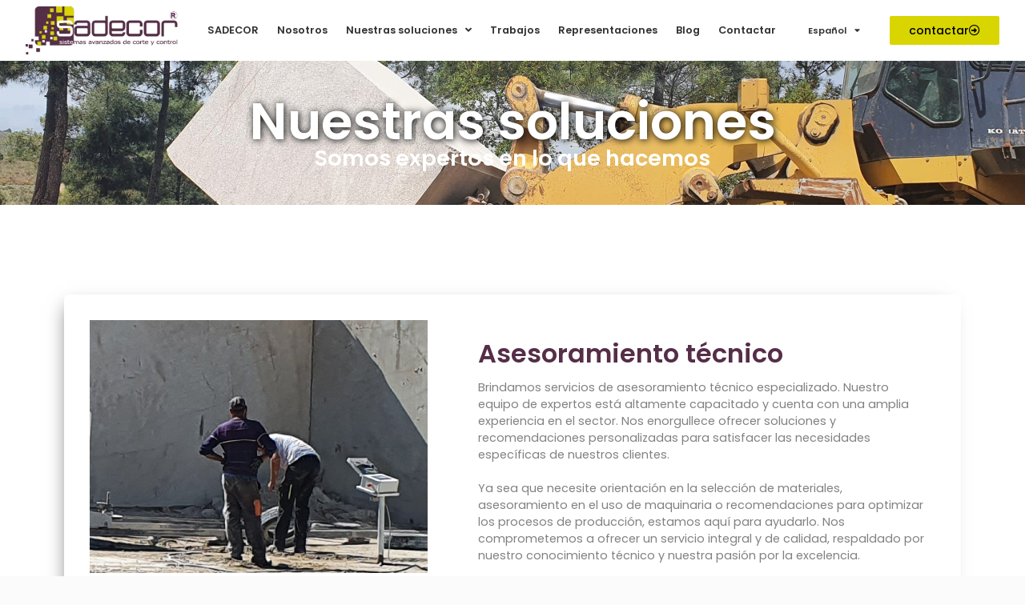

--- FILE ---
content_type: text/html; charset=UTF-8
request_url: https://sadecor.net/asesoramiento-tecnico/
body_size: 20037
content:
<!DOCTYPE html>
<html lang="es-ES" prefix="og: https://ogp.me/ns#">
<head>
	<meta charset="UTF-8">
	<link rel="alternate" hreflang="es" href="https://sadecor.net/asesoramiento-tecnico/" />
<link rel="alternate" hreflang="en" href="https://sadecor.net/en/technical-advice/" />
<link rel="alternate" hreflang="x-default" href="https://sadecor.net/asesoramiento-tecnico/" />
<meta name="viewport" content="width=device-width, initial-scale=1">
<!-- Optimización para motores de búsqueda de Rank Math -  https://rankmath.com/ -->
<title>Asesoramiento técnico - Sadecor</title><link rel="preload" as="style" href="https://fonts.googleapis.com/css?family=Poppins%3A100%2C100italic%2C200%2C200italic%2C300%2C300italic%2Cregular%2Citalic%2C500%2C500italic%2C600%2C600italic%2C700%2C700italic%2C800%2C800italic%2C900%2C900italic&#038;display=swap" /><link rel="stylesheet" href="https://fonts.googleapis.com/css?family=Poppins%3A100%2C100italic%2C200%2C200italic%2C300%2C300italic%2Cregular%2Citalic%2C500%2C500italic%2C600%2C600italic%2C700%2C700italic%2C800%2C800italic%2C900%2C900italic&#038;display=swap" media="print" onload="this.media='all'" /><noscript><link rel="stylesheet" href="https://fonts.googleapis.com/css?family=Poppins%3A100%2C100italic%2C200%2C200italic%2C300%2C300italic%2Cregular%2Citalic%2C500%2C500italic%2C600%2C600italic%2C700%2C700italic%2C800%2C800italic%2C900%2C900italic&#038;display=swap" /></noscript>
<meta name="description" content="Somos expertos en lo que hacemos"/>
<meta name="robots" content="index, follow, max-snippet:-1, max-video-preview:-1, max-image-preview:large"/>
<link rel="canonical" href="https://sadecor.net/asesoramiento-tecnico/" />
<meta property="og:locale" content="es_ES" />
<meta property="og:type" content="article" />
<meta property="og:title" content="Asesoramiento técnico - Sadecor" />
<meta property="og:description" content="Somos expertos en lo que hacemos" />
<meta property="og:url" content="https://sadecor.net/asesoramiento-tecnico/" />
<meta property="og:site_name" content="Sadecor" />
<meta property="og:updated_time" content="2023-08-31T13:50:58+02:00" />
<meta property="og:image" content="https://sadecor.net/wp-content/uploads/2023/08/20210921_144905-1.jpg" />
<meta property="og:image:secure_url" content="https://sadecor.net/wp-content/uploads/2023/08/20210921_144905-1.jpg" />
<meta property="og:image:width" content="494" />
<meta property="og:image:height" content="494" />
<meta property="og:image:alt" content="Asesoramiento técnico" />
<meta property="og:image:type" content="image/jpeg" />
<meta property="article:published_time" content="2023-08-17T13:08:16+02:00" />
<meta property="article:modified_time" content="2023-08-31T13:50:58+02:00" />
<meta name="twitter:card" content="summary_large_image" />
<meta name="twitter:title" content="Asesoramiento técnico - Sadecor" />
<meta name="twitter:description" content="Somos expertos en lo que hacemos" />
<meta name="twitter:image" content="https://sadecor.net/wp-content/uploads/2023/08/20210921_144905-1.jpg" />
<meta name="twitter:label1" content="Tiempo de lectura" />
<meta name="twitter:data1" content="Menos de un minuto" />
<script type="application/ld+json" class="rank-math-schema">{"@context":"https://schema.org","@graph":[{"@type":["Corporation","Organization"],"@id":"https://sadecor.net/#organization","name":"Sadecor","url":"https://sadecor.net","logo":{"@type":"ImageObject","@id":"https://sadecor.net/#logo","url":"https://sadecor.net/wp-content/uploads/2023/08/cropped-logo-sadecor.png","contentUrl":"https://sadecor.net/wp-content/uploads/2023/08/cropped-logo-sadecor.png","caption":"Sadecor","inLanguage":"es","width":"280","height":"88"}},{"@type":"WebSite","@id":"https://sadecor.net/#website","url":"https://sadecor.net","name":"Sadecor","publisher":{"@id":"https://sadecor.net/#organization"},"inLanguage":"es"},{"@type":"ImageObject","@id":"https://sadecor.net/wp-content/uploads/2023/08/20210921_144905-1-150x150.jpg","url":"https://sadecor.net/wp-content/uploads/2023/08/20210921_144905-1-150x150.jpg","width":"200","height":"200","inLanguage":"es"},{"@type":"WebPage","@id":"https://sadecor.net/asesoramiento-tecnico/#webpage","url":"https://sadecor.net/asesoramiento-tecnico/","name":"Asesoramiento t\u00e9cnico - Sadecor","datePublished":"2023-08-17T13:08:16+02:00","dateModified":"2023-08-31T13:50:58+02:00","isPartOf":{"@id":"https://sadecor.net/#website"},"primaryImageOfPage":{"@id":"https://sadecor.net/wp-content/uploads/2023/08/20210921_144905-1-150x150.jpg"},"inLanguage":"es"},{"@type":"Person","@id":"https://sadecor.net/author/admin/","name":"admin","url":"https://sadecor.net/author/admin/","image":{"@type":"ImageObject","@id":"https://secure.gravatar.com/avatar/282ee20c78c1b1137175d4ab9f75785d8c239d499b1376df3ba16efa213b7b10?s=96&amp;d=mm&amp;r=g","url":"https://secure.gravatar.com/avatar/282ee20c78c1b1137175d4ab9f75785d8c239d499b1376df3ba16efa213b7b10?s=96&amp;d=mm&amp;r=g","caption":"admin","inLanguage":"es"},"sameAs":["http://sadecor.net"],"worksFor":{"@id":"https://sadecor.net/#organization"}},{"@type":"Article","headline":"Asesoramiento t\u00e9cnico - Sadecor","datePublished":"2023-08-17T13:08:16+02:00","dateModified":"2023-08-31T13:50:58+02:00","author":{"@id":"https://sadecor.net/author/admin/","name":"admin"},"publisher":{"@id":"https://sadecor.net/#organization"},"description":"Somos expertos en lo que hacemos","name":"Asesoramiento t\u00e9cnico - Sadecor","@id":"https://sadecor.net/asesoramiento-tecnico/#richSnippet","isPartOf":{"@id":"https://sadecor.net/asesoramiento-tecnico/#webpage"},"image":{"@id":"https://sadecor.net/wp-content/uploads/2023/08/20210921_144905-1-150x150.jpg"},"inLanguage":"es","mainEntityOfPage":{"@id":"https://sadecor.net/asesoramiento-tecnico/#webpage"}}]}</script>
<!-- /Plugin Rank Math WordPress SEO -->

<link rel='dns-prefetch' href='//www.googletagmanager.com' />
<link href='https://fonts.gstatic.com' crossorigin rel='preconnect' />
<link href='https://fonts.googleapis.com' crossorigin rel='preconnect' />
<link rel="alternate" type="application/rss+xml" title="Sadecor &raquo; Feed" href="https://sadecor.net/feed/" />
<link rel="alternate" title="oEmbed (JSON)" type="application/json+oembed" href="https://sadecor.net/wp-json/oembed/1.0/embed?url=https%3A%2F%2Fsadecor.net%2Fasesoramiento-tecnico%2F" />
<link rel="alternate" title="oEmbed (XML)" type="text/xml+oembed" href="https://sadecor.net/wp-json/oembed/1.0/embed?url=https%3A%2F%2Fsadecor.net%2Fasesoramiento-tecnico%2F&#038;format=xml" />
<style id='wp-img-auto-sizes-contain-inline-css'>
img:is([sizes=auto i],[sizes^="auto," i]){contain-intrinsic-size:3000px 1500px}
/*# sourceURL=wp-img-auto-sizes-contain-inline-css */
</style>
<style id='wp-emoji-styles-inline-css'>

	img.wp-smiley, img.emoji {
		display: inline !important;
		border: none !important;
		box-shadow: none !important;
		height: 1em !important;
		width: 1em !important;
		margin: 0 0.07em !important;
		vertical-align: -0.1em !important;
		background: none !important;
		padding: 0 !important;
	}
/*# sourceURL=wp-emoji-styles-inline-css */
</style>
<style id='classic-theme-styles-inline-css'>
/*! This file is auto-generated */
.wp-block-button__link{color:#fff;background-color:#32373c;border-radius:9999px;box-shadow:none;text-decoration:none;padding:calc(.667em + 2px) calc(1.333em + 2px);font-size:1.125em}.wp-block-file__button{background:#32373c;color:#fff;text-decoration:none}
/*# sourceURL=/wp-includes/css/classic-themes.min.css */
</style>
<link rel='stylesheet' id='wpml-legacy-dropdown-0-css' href='https://sadecor.net/wp-content/plugins/sitepress-multilingual-cms/templates/language-switchers/legacy-dropdown/style.min.css?ver=1' media='all' />
<link rel='stylesheet' id='wpml-menu-item-0-css' href='https://sadecor.net/wp-content/plugins/sitepress-multilingual-cms/templates/language-switchers/menu-item/style.min.css?ver=1' media='all' />
<link rel='stylesheet' id='cmplz-general-css' href='https://sadecor.net/wp-content/plugins/complianz-gdpr/assets/css/cookieblocker.min.css?ver=1760438299' media='all' />
<link rel='stylesheet' id='generate-style-css' href='https://sadecor.net/wp-content/themes/generatepress/assets/css/main.min.css?ver=3.3.1' media='all' />
<style id='generate-style-inline-css'>
body{background-color:var(--base-2);color:var(--contrast);}a{color:var(--accent);}a{text-decoration:underline;}.entry-title a, .site-branding a, a.button, .wp-block-button__link, .main-navigation a{text-decoration:none;}a:hover, a:focus, a:active{color:var(--contrast);}.wp-block-group__inner-container{max-width:1200px;margin-left:auto;margin-right:auto;}:root{--contrast:#141417;--contrast-2:#575760;--contrast-3:#b2b2be;--base:#f0f0f0;--base-2:#fafafa;--base-3:#ffffff;--accent:#552e48;}:root .has-contrast-color{color:var(--contrast);}:root .has-contrast-background-color{background-color:var(--contrast);}:root .has-contrast-2-color{color:var(--contrast-2);}:root .has-contrast-2-background-color{background-color:var(--contrast-2);}:root .has-contrast-3-color{color:var(--contrast-3);}:root .has-contrast-3-background-color{background-color:var(--contrast-3);}:root .has-base-color{color:var(--base);}:root .has-base-background-color{background-color:var(--base);}:root .has-base-2-color{color:var(--base-2);}:root .has-base-2-background-color{background-color:var(--base-2);}:root .has-base-3-color{color:var(--base-3);}:root .has-base-3-background-color{background-color:var(--base-3);}:root .has-accent-color{color:var(--accent);}:root .has-accent-background-color{background-color:var(--accent);}.top-bar{background-color:#636363;color:#ffffff;}.top-bar a{color:#ffffff;}.top-bar a:hover{color:#303030;}.site-header{background-color:var(--base-3);}.main-title a,.main-title a:hover{color:var(--contrast);}.site-description{color:var(--contrast-2);}.mobile-menu-control-wrapper .menu-toggle,.mobile-menu-control-wrapper .menu-toggle:hover,.mobile-menu-control-wrapper .menu-toggle:focus,.has-inline-mobile-toggle #site-navigation.toggled{background-color:rgba(0, 0, 0, 0.02);}.main-navigation,.main-navigation ul ul{background-color:var(--base-3);}.main-navigation .main-nav ul li a, .main-navigation .menu-toggle, .main-navigation .menu-bar-items{color:var(--contrast);}.main-navigation .main-nav ul li:not([class*="current-menu-"]):hover > a, .main-navigation .main-nav ul li:not([class*="current-menu-"]):focus > a, .main-navigation .main-nav ul li.sfHover:not([class*="current-menu-"]) > a, .main-navigation .menu-bar-item:hover > a, .main-navigation .menu-bar-item.sfHover > a{color:var(--accent);}button.menu-toggle:hover,button.menu-toggle:focus{color:var(--contrast);}.main-navigation .main-nav ul li[class*="current-menu-"] > a{color:var(--accent);}.navigation-search input[type="search"],.navigation-search input[type="search"]:active, .navigation-search input[type="search"]:focus, .main-navigation .main-nav ul li.search-item.active > a, .main-navigation .menu-bar-items .search-item.active > a{color:var(--accent);}.main-navigation ul ul{background-color:var(--base);}.separate-containers .inside-article, .separate-containers .comments-area, .separate-containers .page-header, .one-container .container, .separate-containers .paging-navigation, .inside-page-header{background-color:var(--base-3);}.entry-title a{color:var(--contrast);}.entry-title a:hover{color:var(--contrast-2);}.entry-meta{color:var(--contrast-2);}.sidebar .widget{background-color:var(--base-3);}.footer-widgets{background-color:var(--base-3);}.site-info{background-color:var(--base-3);}input[type="text"],input[type="email"],input[type="url"],input[type="password"],input[type="search"],input[type="tel"],input[type="number"],textarea,select{color:var(--contrast);background-color:var(--base-2);border-color:var(--base);}input[type="text"]:focus,input[type="email"]:focus,input[type="url"]:focus,input[type="password"]:focus,input[type="search"]:focus,input[type="tel"]:focus,input[type="number"]:focus,textarea:focus,select:focus{color:var(--contrast);background-color:var(--base-2);border-color:var(--contrast-3);}button,html input[type="button"],input[type="reset"],input[type="submit"],a.button,a.wp-block-button__link:not(.has-background){color:#ffffff;background-color:#55555e;}button:hover,html input[type="button"]:hover,input[type="reset"]:hover,input[type="submit"]:hover,a.button:hover,button:focus,html input[type="button"]:focus,input[type="reset"]:focus,input[type="submit"]:focus,a.button:focus,a.wp-block-button__link:not(.has-background):active,a.wp-block-button__link:not(.has-background):focus,a.wp-block-button__link:not(.has-background):hover{color:#ffffff;background-color:#3f4047;}a.generate-back-to-top{background-color:rgba( 0,0,0,0.4 );color:#ffffff;}a.generate-back-to-top:hover,a.generate-back-to-top:focus{background-color:rgba( 0,0,0,0.6 );color:#ffffff;}:root{--gp-search-modal-bg-color:var(--base-3);--gp-search-modal-text-color:var(--contrast);--gp-search-modal-overlay-bg-color:rgba(0,0,0,0.2);}@media (max-width:768px){.main-navigation .menu-bar-item:hover > a, .main-navigation .menu-bar-item.sfHover > a{background:none;color:var(--contrast);}}.nav-below-header .main-navigation .inside-navigation.grid-container, .nav-above-header .main-navigation .inside-navigation.grid-container{padding:0px 20px 0px 20px;}.site-main .wp-block-group__inner-container{padding:40px;}.separate-containers .paging-navigation{padding-top:20px;padding-bottom:20px;}.entry-content .alignwide, body:not(.no-sidebar) .entry-content .alignfull{margin-left:-40px;width:calc(100% + 80px);max-width:calc(100% + 80px);}.rtl .menu-item-has-children .dropdown-menu-toggle{padding-left:20px;}.rtl .main-navigation .main-nav ul li.menu-item-has-children > a{padding-right:20px;}@media (max-width:768px){.separate-containers .inside-article, .separate-containers .comments-area, .separate-containers .page-header, .separate-containers .paging-navigation, .one-container .site-content, .inside-page-header{padding:30px;}.site-main .wp-block-group__inner-container{padding:30px;}.inside-top-bar{padding-right:30px;padding-left:30px;}.inside-header{padding-right:30px;padding-left:30px;}.widget-area .widget{padding-top:30px;padding-right:30px;padding-bottom:30px;padding-left:30px;}.footer-widgets-container{padding-top:30px;padding-right:30px;padding-bottom:30px;padding-left:30px;}.inside-site-info{padding-right:30px;padding-left:30px;}.entry-content .alignwide, body:not(.no-sidebar) .entry-content .alignfull{margin-left:-30px;width:calc(100% + 60px);max-width:calc(100% + 60px);}.one-container .site-main .paging-navigation{margin-bottom:20px;}}/* End cached CSS */.is-right-sidebar{width:30%;}.is-left-sidebar{width:30%;}.site-content .content-area{width:70%;}@media (max-width:768px){.main-navigation .menu-toggle,.sidebar-nav-mobile:not(#sticky-placeholder){display:block;}.main-navigation ul,.gen-sidebar-nav,.main-navigation:not(.slideout-navigation):not(.toggled) .main-nav > ul,.has-inline-mobile-toggle #site-navigation .inside-navigation > *:not(.navigation-search):not(.main-nav){display:none;}.nav-align-right .inside-navigation,.nav-align-center .inside-navigation{justify-content:space-between;}.has-inline-mobile-toggle .mobile-menu-control-wrapper{display:flex;flex-wrap:wrap;}.has-inline-mobile-toggle .inside-header{flex-direction:row;text-align:left;flex-wrap:wrap;}.has-inline-mobile-toggle .header-widget,.has-inline-mobile-toggle #site-navigation{flex-basis:100%;}.nav-float-left .has-inline-mobile-toggle #site-navigation{order:10;}}
.elementor-template-full-width .site-content{display:block;}
/*# sourceURL=generate-style-inline-css */
</style>
<link data-minify="1" rel='stylesheet' id='generate-child-css' href='https://sadecor.net/wp-content/cache/min/1/wp-content/themes/generatepress_child/style.css?ver=1760439024' media='all' />

<link rel='stylesheet' id='elementor-frontend-css' href='https://sadecor.net/wp-content/uploads/elementor/css/custom-frontend.min.css?ver=1760437758' media='all' />
<link rel='stylesheet' id='widget-image-css' href='https://sadecor.net/wp-content/plugins/elementor/assets/css/widget-image.min.css?ver=3.29.0' media='all' />
<link rel='stylesheet' id='widget-nav-menu-css' href='https://sadecor.net/wp-content/uploads/elementor/css/custom-pro-widget-nav-menu.min.css?ver=1760437758' media='all' />
<link rel='stylesheet' id='e-sticky-css' href='https://sadecor.net/wp-content/plugins/elementor-pro/assets/css/modules/sticky.min.css?ver=3.29.0' media='all' />
<link rel='stylesheet' id='e-animation-fadeIn-css' href='https://sadecor.net/wp-content/plugins/elementor/assets/lib/animations/styles/fadeIn.min.css?ver=3.29.0' media='all' />
<link rel='stylesheet' id='widget-social-icons-css' href='https://sadecor.net/wp-content/plugins/elementor/assets/css/widget-social-icons.min.css?ver=3.29.0' media='all' />
<link rel='stylesheet' id='e-apple-webkit-css' href='https://sadecor.net/wp-content/uploads/elementor/css/custom-apple-webkit.min.css?ver=1760437758' media='all' />
<link rel='stylesheet' id='widget-heading-css' href='https://sadecor.net/wp-content/plugins/elementor/assets/css/widget-heading.min.css?ver=3.29.0' media='all' />
<link data-minify="1" rel='stylesheet' id='elementor-icons-css' href='https://sadecor.net/wp-content/cache/min/1/wp-content/plugins/elementor/assets/lib/eicons/css/elementor-icons.min.css?ver=1760439871' media='all' />
<link rel='stylesheet' id='elementor-post-10-css' href='https://sadecor.net/wp-content/uploads/elementor/css/post-10.css?ver=1760437758' media='all' />
<link rel='stylesheet' id='e-animation-fadeInDown-css' href='https://sadecor.net/wp-content/plugins/elementor/assets/lib/animations/styles/fadeInDown.min.css?ver=3.29.0' media='all' />
<link rel='stylesheet' id='e-animation-fadeInUp-css' href='https://sadecor.net/wp-content/plugins/elementor/assets/lib/animations/styles/fadeInUp.min.css?ver=3.29.0' media='all' />
<link rel='stylesheet' id='elementor-post-29-css' href='https://sadecor.net/wp-content/uploads/elementor/css/post-29.css?ver=1760437768' media='all' />
<link rel='stylesheet' id='elementor-post-63-css' href='https://sadecor.net/wp-content/uploads/elementor/css/post-63.css?ver=1760437758' media='all' />
<link rel='stylesheet' id='elementor-post-84-css' href='https://sadecor.net/wp-content/uploads/elementor/css/post-84.css?ver=1760437758' media='all' />
<link data-minify="1" rel='stylesheet' id='elementor-gf-local-poppins-css' href='https://sadecor.net/wp-content/cache/min/1/wp-content/uploads/elementor/google-fonts/css/poppins.css?ver=1760439642' media='all' />
<link rel='stylesheet' id='elementor-icons-shared-0-css' href='https://sadecor.net/wp-content/plugins/elementor/assets/lib/font-awesome/css/fontawesome.min.css?ver=5.15.3' media='all' />
<link data-minify="1" rel='stylesheet' id='elementor-icons-fa-solid-css' href='https://sadecor.net/wp-content/cache/min/1/wp-content/plugins/elementor/assets/lib/font-awesome/css/solid.min.css?ver=1760439871' media='all' />
<link data-minify="1" rel='stylesheet' id='elementor-icons-fa-regular-css' href='https://sadecor.net/wp-content/cache/min/1/wp-content/plugins/elementor/assets/lib/font-awesome/css/regular.min.css?ver=1760439871' media='all' />
<link data-minify="1" rel='stylesheet' id='elementor-icons-fa-brands-css' href='https://sadecor.net/wp-content/cache/min/1/wp-content/plugins/elementor/assets/lib/font-awesome/css/brands.min.css?ver=1760439871' media='all' />
<script id="wpml-cookie-js-extra">
var wpml_cookies = {"wp-wpml_current_language":{"value":"es","expires":1,"path":"/"}};
var wpml_cookies = {"wp-wpml_current_language":{"value":"es","expires":1,"path":"/"}};
//# sourceURL=wpml-cookie-js-extra
</script>
<script src="https://sadecor.net/wp-content/plugins/sitepress-multilingual-cms/res/js/cookies/language-cookie.js?ver=475000" id="wpml-cookie-js" defer data-wp-strategy="defer"></script>
<script src="https://sadecor.net/wp-content/plugins/google-analytics-for-wordpress/assets/js/frontend-gtag.min.js?ver=9.9.0" id="monsterinsights-frontend-script-js" async data-wp-strategy="async"></script>
<script data-cfasync="false" data-wpfc-render="false" id='monsterinsights-frontend-script-js-extra'>var monsterinsights_frontend = {"js_events_tracking":"true","download_extensions":"doc,pdf,ppt,zip,xls,docx,pptx,xlsx","inbound_paths":"[{\"path\":\"\\\/go\\\/\",\"label\":\"affiliate\"},{\"path\":\"\\\/recommend\\\/\",\"label\":\"affiliate\"}]","home_url":"https:\/\/sadecor.net","hash_tracking":"false","v4_id":"G-QJC1679T26"};</script>
<script src="https://sadecor.net/wp-content/plugins/sitepress-multilingual-cms/templates/language-switchers/legacy-dropdown/script.min.js?ver=1" id="wpml-legacy-dropdown-0-js"></script>
<script src="https://sadecor.net/wp-includes/js/jquery/jquery.min.js?ver=3.7.1" id="jquery-core-js"></script>
<script src="https://sadecor.net/wp-includes/js/jquery/jquery-migrate.min.js?ver=3.4.1" id="jquery-migrate-js"></script>

<!-- Fragmento de código de la etiqueta de Google (gtag.js) añadida por Site Kit -->

<!-- Fragmento de código de Google Analytics añadido por Site Kit -->
<script src="https://www.googletagmanager.com/gtag/js?id=GT-NMJ2MNXM" id="google_gtagjs-js" async></script>
<script id="google_gtagjs-js-after">
window.dataLayer = window.dataLayer || [];function gtag(){dataLayer.push(arguments);}
gtag("set","linker",{"domains":["sadecor.net"]});
gtag("js", new Date());
gtag("set", "developer_id.dZTNiMT", true);
gtag("config", "GT-NMJ2MNXM");
 window._googlesitekit = window._googlesitekit || {}; window._googlesitekit.throttledEvents = []; window._googlesitekit.gtagEvent = (name, data) => { var key = JSON.stringify( { name, data } ); if ( !! window._googlesitekit.throttledEvents[ key ] ) { return; } window._googlesitekit.throttledEvents[ key ] = true; setTimeout( () => { delete window._googlesitekit.throttledEvents[ key ]; }, 5 ); gtag( "event", name, { ...data, event_source: "site-kit" } ); }; 
//# sourceURL=google_gtagjs-js-after
</script>

<!-- Finalizar fragmento de código de la etiqueta de Google (gtags.js) añadida por Site Kit -->
<link rel="https://api.w.org/" href="https://sadecor.net/wp-json/" /><link rel="alternate" title="JSON" type="application/json" href="https://sadecor.net/wp-json/wp/v2/pages/29" /><link rel="EditURI" type="application/rsd+xml" title="RSD" href="https://sadecor.net/xmlrpc.php?rsd" />
<meta name="generator" content="WordPress 6.9" />
<link rel='shortlink' href='https://sadecor.net/?p=29' />
<meta name="generator" content="WPML ver:4.7.5 stt:1,2;" />
<meta name="generator" content="Site Kit by Google 1.153.0" />			<style>.cmplz-hidden {
					display: none !important;
				}</style><meta name="generator" content="Elementor 3.29.0; features: additional_custom_breakpoints, e_local_google_fonts; settings: css_print_method-external, google_font-enabled, font_display-swap">
			<style>
				.e-con.e-parent:nth-of-type(n+4):not(.e-lazyloaded):not(.e-no-lazyload),
				.e-con.e-parent:nth-of-type(n+4):not(.e-lazyloaded):not(.e-no-lazyload) * {
					background-image: none !important;
				}
				@media screen and (max-height: 1024px) {
					.e-con.e-parent:nth-of-type(n+3):not(.e-lazyloaded):not(.e-no-lazyload),
					.e-con.e-parent:nth-of-type(n+3):not(.e-lazyloaded):not(.e-no-lazyload) * {
						background-image: none !important;
					}
				}
				@media screen and (max-height: 640px) {
					.e-con.e-parent:nth-of-type(n+2):not(.e-lazyloaded):not(.e-no-lazyload),
					.e-con.e-parent:nth-of-type(n+2):not(.e-lazyloaded):not(.e-no-lazyload) * {
						background-image: none !important;
					}
				}
			</style>
			<link rel="icon" href="https://sadecor.net/wp-content/uploads/2023/08/cropped-favicon_1-32x32.png" sizes="32x32" />
<link rel="icon" href="https://sadecor.net/wp-content/uploads/2023/08/cropped-favicon_1-192x192.png" sizes="192x192" />
<link rel="apple-touch-icon" href="https://sadecor.net/wp-content/uploads/2023/08/cropped-favicon_1-180x180.png" />
<meta name="msapplication-TileImage" content="https://sadecor.net/wp-content/uploads/2023/08/cropped-favicon_1-270x270.png" />
<noscript><style id="rocket-lazyload-nojs-css">.rll-youtube-player, [data-lazy-src]{display:none !important;}</style></noscript><style id='global-styles-inline-css'>
:root{--wp--preset--aspect-ratio--square: 1;--wp--preset--aspect-ratio--4-3: 4/3;--wp--preset--aspect-ratio--3-4: 3/4;--wp--preset--aspect-ratio--3-2: 3/2;--wp--preset--aspect-ratio--2-3: 2/3;--wp--preset--aspect-ratio--16-9: 16/9;--wp--preset--aspect-ratio--9-16: 9/16;--wp--preset--color--black: #000000;--wp--preset--color--cyan-bluish-gray: #abb8c3;--wp--preset--color--white: #ffffff;--wp--preset--color--pale-pink: #f78da7;--wp--preset--color--vivid-red: #cf2e2e;--wp--preset--color--luminous-vivid-orange: #ff6900;--wp--preset--color--luminous-vivid-amber: #fcb900;--wp--preset--color--light-green-cyan: #7bdcb5;--wp--preset--color--vivid-green-cyan: #00d084;--wp--preset--color--pale-cyan-blue: #8ed1fc;--wp--preset--color--vivid-cyan-blue: #0693e3;--wp--preset--color--vivid-purple: #9b51e0;--wp--preset--color--contrast: var(--contrast);--wp--preset--color--contrast-2: var(--contrast-2);--wp--preset--color--contrast-3: var(--contrast-3);--wp--preset--color--base: var(--base);--wp--preset--color--base-2: var(--base-2);--wp--preset--color--base-3: var(--base-3);--wp--preset--color--accent: var(--accent);--wp--preset--gradient--vivid-cyan-blue-to-vivid-purple: linear-gradient(135deg,rgb(6,147,227) 0%,rgb(155,81,224) 100%);--wp--preset--gradient--light-green-cyan-to-vivid-green-cyan: linear-gradient(135deg,rgb(122,220,180) 0%,rgb(0,208,130) 100%);--wp--preset--gradient--luminous-vivid-amber-to-luminous-vivid-orange: linear-gradient(135deg,rgb(252,185,0) 0%,rgb(255,105,0) 100%);--wp--preset--gradient--luminous-vivid-orange-to-vivid-red: linear-gradient(135deg,rgb(255,105,0) 0%,rgb(207,46,46) 100%);--wp--preset--gradient--very-light-gray-to-cyan-bluish-gray: linear-gradient(135deg,rgb(238,238,238) 0%,rgb(169,184,195) 100%);--wp--preset--gradient--cool-to-warm-spectrum: linear-gradient(135deg,rgb(74,234,220) 0%,rgb(151,120,209) 20%,rgb(207,42,186) 40%,rgb(238,44,130) 60%,rgb(251,105,98) 80%,rgb(254,248,76) 100%);--wp--preset--gradient--blush-light-purple: linear-gradient(135deg,rgb(255,206,236) 0%,rgb(152,150,240) 100%);--wp--preset--gradient--blush-bordeaux: linear-gradient(135deg,rgb(254,205,165) 0%,rgb(254,45,45) 50%,rgb(107,0,62) 100%);--wp--preset--gradient--luminous-dusk: linear-gradient(135deg,rgb(255,203,112) 0%,rgb(199,81,192) 50%,rgb(65,88,208) 100%);--wp--preset--gradient--pale-ocean: linear-gradient(135deg,rgb(255,245,203) 0%,rgb(182,227,212) 50%,rgb(51,167,181) 100%);--wp--preset--gradient--electric-grass: linear-gradient(135deg,rgb(202,248,128) 0%,rgb(113,206,126) 100%);--wp--preset--gradient--midnight: linear-gradient(135deg,rgb(2,3,129) 0%,rgb(40,116,252) 100%);--wp--preset--font-size--small: 13px;--wp--preset--font-size--medium: 20px;--wp--preset--font-size--large: 36px;--wp--preset--font-size--x-large: 42px;--wp--preset--spacing--20: 0.44rem;--wp--preset--spacing--30: 0.67rem;--wp--preset--spacing--40: 1rem;--wp--preset--spacing--50: 1.5rem;--wp--preset--spacing--60: 2.25rem;--wp--preset--spacing--70: 3.38rem;--wp--preset--spacing--80: 5.06rem;--wp--preset--shadow--natural: 6px 6px 9px rgba(0, 0, 0, 0.2);--wp--preset--shadow--deep: 12px 12px 50px rgba(0, 0, 0, 0.4);--wp--preset--shadow--sharp: 6px 6px 0px rgba(0, 0, 0, 0.2);--wp--preset--shadow--outlined: 6px 6px 0px -3px rgb(255, 255, 255), 6px 6px rgb(0, 0, 0);--wp--preset--shadow--crisp: 6px 6px 0px rgb(0, 0, 0);}:where(.is-layout-flex){gap: 0.5em;}:where(.is-layout-grid){gap: 0.5em;}body .is-layout-flex{display: flex;}.is-layout-flex{flex-wrap: wrap;align-items: center;}.is-layout-flex > :is(*, div){margin: 0;}body .is-layout-grid{display: grid;}.is-layout-grid > :is(*, div){margin: 0;}:where(.wp-block-columns.is-layout-flex){gap: 2em;}:where(.wp-block-columns.is-layout-grid){gap: 2em;}:where(.wp-block-post-template.is-layout-flex){gap: 1.25em;}:where(.wp-block-post-template.is-layout-grid){gap: 1.25em;}.has-black-color{color: var(--wp--preset--color--black) !important;}.has-cyan-bluish-gray-color{color: var(--wp--preset--color--cyan-bluish-gray) !important;}.has-white-color{color: var(--wp--preset--color--white) !important;}.has-pale-pink-color{color: var(--wp--preset--color--pale-pink) !important;}.has-vivid-red-color{color: var(--wp--preset--color--vivid-red) !important;}.has-luminous-vivid-orange-color{color: var(--wp--preset--color--luminous-vivid-orange) !important;}.has-luminous-vivid-amber-color{color: var(--wp--preset--color--luminous-vivid-amber) !important;}.has-light-green-cyan-color{color: var(--wp--preset--color--light-green-cyan) !important;}.has-vivid-green-cyan-color{color: var(--wp--preset--color--vivid-green-cyan) !important;}.has-pale-cyan-blue-color{color: var(--wp--preset--color--pale-cyan-blue) !important;}.has-vivid-cyan-blue-color{color: var(--wp--preset--color--vivid-cyan-blue) !important;}.has-vivid-purple-color{color: var(--wp--preset--color--vivid-purple) !important;}.has-black-background-color{background-color: var(--wp--preset--color--black) !important;}.has-cyan-bluish-gray-background-color{background-color: var(--wp--preset--color--cyan-bluish-gray) !important;}.has-white-background-color{background-color: var(--wp--preset--color--white) !important;}.has-pale-pink-background-color{background-color: var(--wp--preset--color--pale-pink) !important;}.has-vivid-red-background-color{background-color: var(--wp--preset--color--vivid-red) !important;}.has-luminous-vivid-orange-background-color{background-color: var(--wp--preset--color--luminous-vivid-orange) !important;}.has-luminous-vivid-amber-background-color{background-color: var(--wp--preset--color--luminous-vivid-amber) !important;}.has-light-green-cyan-background-color{background-color: var(--wp--preset--color--light-green-cyan) !important;}.has-vivid-green-cyan-background-color{background-color: var(--wp--preset--color--vivid-green-cyan) !important;}.has-pale-cyan-blue-background-color{background-color: var(--wp--preset--color--pale-cyan-blue) !important;}.has-vivid-cyan-blue-background-color{background-color: var(--wp--preset--color--vivid-cyan-blue) !important;}.has-vivid-purple-background-color{background-color: var(--wp--preset--color--vivid-purple) !important;}.has-black-border-color{border-color: var(--wp--preset--color--black) !important;}.has-cyan-bluish-gray-border-color{border-color: var(--wp--preset--color--cyan-bluish-gray) !important;}.has-white-border-color{border-color: var(--wp--preset--color--white) !important;}.has-pale-pink-border-color{border-color: var(--wp--preset--color--pale-pink) !important;}.has-vivid-red-border-color{border-color: var(--wp--preset--color--vivid-red) !important;}.has-luminous-vivid-orange-border-color{border-color: var(--wp--preset--color--luminous-vivid-orange) !important;}.has-luminous-vivid-amber-border-color{border-color: var(--wp--preset--color--luminous-vivid-amber) !important;}.has-light-green-cyan-border-color{border-color: var(--wp--preset--color--light-green-cyan) !important;}.has-vivid-green-cyan-border-color{border-color: var(--wp--preset--color--vivid-green-cyan) !important;}.has-pale-cyan-blue-border-color{border-color: var(--wp--preset--color--pale-cyan-blue) !important;}.has-vivid-cyan-blue-border-color{border-color: var(--wp--preset--color--vivid-cyan-blue) !important;}.has-vivid-purple-border-color{border-color: var(--wp--preset--color--vivid-purple) !important;}.has-vivid-cyan-blue-to-vivid-purple-gradient-background{background: var(--wp--preset--gradient--vivid-cyan-blue-to-vivid-purple) !important;}.has-light-green-cyan-to-vivid-green-cyan-gradient-background{background: var(--wp--preset--gradient--light-green-cyan-to-vivid-green-cyan) !important;}.has-luminous-vivid-amber-to-luminous-vivid-orange-gradient-background{background: var(--wp--preset--gradient--luminous-vivid-amber-to-luminous-vivid-orange) !important;}.has-luminous-vivid-orange-to-vivid-red-gradient-background{background: var(--wp--preset--gradient--luminous-vivid-orange-to-vivid-red) !important;}.has-very-light-gray-to-cyan-bluish-gray-gradient-background{background: var(--wp--preset--gradient--very-light-gray-to-cyan-bluish-gray) !important;}.has-cool-to-warm-spectrum-gradient-background{background: var(--wp--preset--gradient--cool-to-warm-spectrum) !important;}.has-blush-light-purple-gradient-background{background: var(--wp--preset--gradient--blush-light-purple) !important;}.has-blush-bordeaux-gradient-background{background: var(--wp--preset--gradient--blush-bordeaux) !important;}.has-luminous-dusk-gradient-background{background: var(--wp--preset--gradient--luminous-dusk) !important;}.has-pale-ocean-gradient-background{background: var(--wp--preset--gradient--pale-ocean) !important;}.has-electric-grass-gradient-background{background: var(--wp--preset--gradient--electric-grass) !important;}.has-midnight-gradient-background{background: var(--wp--preset--gradient--midnight) !important;}.has-small-font-size{font-size: var(--wp--preset--font-size--small) !important;}.has-medium-font-size{font-size: var(--wp--preset--font-size--medium) !important;}.has-large-font-size{font-size: var(--wp--preset--font-size--large) !important;}.has-x-large-font-size{font-size: var(--wp--preset--font-size--x-large) !important;}
/*# sourceURL=global-styles-inline-css */
</style>
</head>

<body class="wp-singular page-template page-template-elementor_header_footer page page-id-29 wp-custom-logo wp-embed-responsive wp-theme-generatepress wp-child-theme-generatepress_child right-sidebar nav-float-right separate-containers header-aligned-left dropdown-hover elementor-default elementor-template-full-width elementor-kit-10 elementor-page elementor-page-29 full-width-content" itemtype="https://schema.org/WebPage" itemscope>
	<a class="screen-reader-text skip-link" href="#content" title="Saltar al contenido">Saltar al contenido</a>		<div data-elementor-type="header" data-elementor-id="63" class="elementor elementor-63 elementor-location-header" data-elementor-post-type="elementor_library">
			<div class="elementor-element elementor-element-7fdefa7 e-flex e-con-boxed elementor-invisible e-con e-parent" data-id="7fdefa7" data-element_type="container" data-settings="{&quot;background_background&quot;:&quot;classic&quot;,&quot;sticky&quot;:&quot;top&quot;,&quot;animation&quot;:&quot;fadeIn&quot;,&quot;sticky_on&quot;:[&quot;desktop&quot;,&quot;laptop&quot;,&quot;tablet&quot;,&quot;mobile&quot;],&quot;sticky_offset&quot;:0,&quot;sticky_effects_offset&quot;:0,&quot;sticky_anchor_link_offset&quot;:0}">
					<div class="e-con-inner">
				<div class="elementor-element elementor-element-2ba7407 elementor-widget-laptop__width-initial elementor-widget elementor-widget-theme-site-logo elementor-widget-image" data-id="2ba7407" data-element_type="widget" data-widget_type="theme-site-logo.default">
				<div class="elementor-widget-container">
											<a href="https://sadecor.net">
			<picture class="attachment-full size-full wp-image-13">
<source type="image/webp" data-lazy-srcset="https://sadecor.net/wp-content/uploads/2023/08/cropped-logo-sadecor.png.webp"/>
<img width="280" height="88" src="data:image/svg+xml,%3Csvg%20xmlns='http://www.w3.org/2000/svg'%20viewBox='0%200%20280%2088'%3E%3C/svg%3E" alt="" data-lazy-src="https://sadecor.net/wp-content/uploads/2023/08/cropped-logo-sadecor.png"/><noscript><img width="280" height="88" src="https://sadecor.net/wp-content/uploads/2023/08/cropped-logo-sadecor.png" alt=""/></noscript>
</picture>
				</a>
											</div>
				</div>
				<div class="elementor-element elementor-element-36df551 elementor-nav-menu__align-justify elementor-nav-menu--stretch sadecor-header-menu elementor-nav-menu--dropdown-tablet elementor-nav-menu__text-align-aside elementor-nav-menu--toggle elementor-nav-menu--burger elementor-widget elementor-widget-nav-menu" data-id="36df551" data-element_type="widget" data-settings="{&quot;submenu_icon&quot;:{&quot;value&quot;:&quot;&lt;i class=\&quot;fas fa-angle-down\&quot;&gt;&lt;\/i&gt;&quot;,&quot;library&quot;:&quot;fa-solid&quot;},&quot;full_width&quot;:&quot;stretch&quot;,&quot;layout&quot;:&quot;horizontal&quot;,&quot;toggle&quot;:&quot;burger&quot;}" data-widget_type="nav-menu.default">
				<div class="elementor-widget-container">
								<nav aria-label="Menú" class="elementor-nav-menu--main elementor-nav-menu__container elementor-nav-menu--layout-horizontal e--pointer-background e--animation-fade">
				<ul id="menu-1-36df551" class="elementor-nav-menu"><li class="menu-item menu-item-type-post_type menu-item-object-page menu-item-home menu-item-53"><a href="https://sadecor.net/" class="elementor-item">SADECOR</a></li>
<li class="menu-item menu-item-type-post_type menu-item-object-page menu-item-47"><a href="https://sadecor.net/nosotros/" class="elementor-item">Nosotros</a></li>
<li class="menu-item menu-item-type-custom menu-item-object-custom current-menu-ancestor current-menu-parent menu-item-has-children menu-item-54"><a href="https://sadecor.net/venta-de-hilo-diamantado-de-cantera-y-maquina-estatica/" class="elementor-item">Nuestras soluciones</a>
<ul class="sub-menu elementor-nav-menu--dropdown">
	<li class="menu-item menu-item-type-post_type menu-item-object-page menu-item-62"><a href="https://sadecor.net/venta-de-hilo-diamantado-de-cantera-y-maquina-estatica/" class="elementor-sub-item">Venta de hilo diamantado de cantera y máquina estática</a></li>
	<li class="menu-item menu-item-type-post_type menu-item-object-page menu-item-45"><a href="https://sadecor.net/corte-de-piedra-en-cantera-hormigon-y-metal/" class="elementor-sub-item">Corte de Piedra en España | Apertura de Canteras en Galicia y Norte de Portugal</a></li>
	<li class="menu-item menu-item-type-post_type menu-item-object-page menu-item-58"><a href="https://sadecor.net/venta-de-maquinaria-nueva/" class="elementor-sub-item">Venta de maquinaria nueva</a></li>
	<li class="menu-item menu-item-type-post_type menu-item-object-page menu-item-52"><a href="https://sadecor.net/venta-de-bloques/" class="elementor-sub-item">Venta de bloques</a></li>
	<li class="menu-item menu-item-type-post_type menu-item-object-page current-menu-item page_item page-item-29 current_page_item menu-item-42"><a href="https://sadecor.net/asesoramiento-tecnico/" aria-current="page" class="elementor-sub-item elementor-item-active">Asesoramiento técnico</a></li>
	<li class="menu-item menu-item-type-post_type menu-item-object-page menu-item-1247"><a href="https://sadecor.net/productos/" class="elementor-sub-item">Productos</a></li>
	<li class="menu-item menu-item-type-post_type menu-item-object-page menu-item-43"><a href="https://sadecor.net/blind-cut-system/" class="elementor-sub-item">Blind Cut System</a></li>
	<li class="menu-item menu-item-type-post_type menu-item-object-page menu-item-1246"><a href="https://sadecor.net/maquinaria-de-ocasion/" class="elementor-sub-item">Maquinaria de ocasión</a></li>
</ul>
</li>
<li class="menu-item menu-item-type-post_type menu-item-object-page menu-item-51"><a href="https://sadecor.net/trabajos/" class="elementor-item">Trabajos</a></li>
<li class="menu-item menu-item-type-post_type menu-item-object-page menu-item-50"><a href="https://sadecor.net/representaciones/" class="elementor-item">Representaciones</a></li>
<li class="menu-item menu-item-type-post_type menu-item-object-page menu-item-1757"><a href="https://sadecor.net/blog-sadecor/" class="elementor-item">Blog</a></li>
<li class="menu-item menu-item-type-post_type menu-item-object-page menu-item-44"><a href="https://sadecor.net/contactar/" class="elementor-item">Contactar</a></li>
</ul>			</nav>
					<div class="elementor-menu-toggle" role="button" tabindex="0" aria-label="Alternar menú" aria-expanded="false">
			<span class="elementor-menu-toggle__icon--open"><svg xmlns="http://www.w3.org/2000/svg" height="384pt" viewBox="0 -53 384 384" width="384pt"><path d="m368 154.667969h-352c-8.832031 0-16-7.167969-16-16s7.167969-16 16-16h352c8.832031 0 16 7.167969 16 16s-7.167969 16-16 16zm0 0"></path><path d="m368 32h-352c-8.832031 0-16-7.167969-16-16s7.167969-16 16-16h352c8.832031 0 16 7.167969 16 16s-7.167969 16-16 16zm0 0"></path><path d="m368 277.332031h-352c-8.832031 0-16-7.167969-16-16s7.167969-16 16-16h352c8.832031 0 16 7.167969 16 16s-7.167969 16-16 16zm0 0"></path></svg></span><span class="elementor-menu-toggle__icon--close"><svg xmlns="http://www.w3.org/2000/svg" height="512" viewBox="0 0 24 24" width="512"><g id="_79_Close" data-name="79 Close"><path d="m21.71 20.29a1 1 0 0 1 0 1.42 1 1 0 0 1 -1.42 0l-8.29-8.3-8.29 8.3a1 1 0 0 1 -1.42 0 1 1 0 0 1 0-1.42l8.3-8.29-8.3-8.29a1 1 0 0 1 1.42-1.42l8.29 8.3 8.29-8.3a1 1 0 1 1 1.42 1.42l-8.3 8.29z"></path></g></svg></span>		</div>
					<nav class="elementor-nav-menu--dropdown elementor-nav-menu__container" aria-hidden="true">
				<ul id="menu-2-36df551" class="elementor-nav-menu"><li class="menu-item menu-item-type-post_type menu-item-object-page menu-item-home menu-item-53"><a href="https://sadecor.net/" class="elementor-item" tabindex="-1">SADECOR</a></li>
<li class="menu-item menu-item-type-post_type menu-item-object-page menu-item-47"><a href="https://sadecor.net/nosotros/" class="elementor-item" tabindex="-1">Nosotros</a></li>
<li class="menu-item menu-item-type-custom menu-item-object-custom current-menu-ancestor current-menu-parent menu-item-has-children menu-item-54"><a href="https://sadecor.net/venta-de-hilo-diamantado-de-cantera-y-maquina-estatica/" class="elementor-item" tabindex="-1">Nuestras soluciones</a>
<ul class="sub-menu elementor-nav-menu--dropdown">
	<li class="menu-item menu-item-type-post_type menu-item-object-page menu-item-62"><a href="https://sadecor.net/venta-de-hilo-diamantado-de-cantera-y-maquina-estatica/" class="elementor-sub-item" tabindex="-1">Venta de hilo diamantado de cantera y máquina estática</a></li>
	<li class="menu-item menu-item-type-post_type menu-item-object-page menu-item-45"><a href="https://sadecor.net/corte-de-piedra-en-cantera-hormigon-y-metal/" class="elementor-sub-item" tabindex="-1">Corte de Piedra en España | Apertura de Canteras en Galicia y Norte de Portugal</a></li>
	<li class="menu-item menu-item-type-post_type menu-item-object-page menu-item-58"><a href="https://sadecor.net/venta-de-maquinaria-nueva/" class="elementor-sub-item" tabindex="-1">Venta de maquinaria nueva</a></li>
	<li class="menu-item menu-item-type-post_type menu-item-object-page menu-item-52"><a href="https://sadecor.net/venta-de-bloques/" class="elementor-sub-item" tabindex="-1">Venta de bloques</a></li>
	<li class="menu-item menu-item-type-post_type menu-item-object-page current-menu-item page_item page-item-29 current_page_item menu-item-42"><a href="https://sadecor.net/asesoramiento-tecnico/" aria-current="page" class="elementor-sub-item elementor-item-active" tabindex="-1">Asesoramiento técnico</a></li>
	<li class="menu-item menu-item-type-post_type menu-item-object-page menu-item-1247"><a href="https://sadecor.net/productos/" class="elementor-sub-item" tabindex="-1">Productos</a></li>
	<li class="menu-item menu-item-type-post_type menu-item-object-page menu-item-43"><a href="https://sadecor.net/blind-cut-system/" class="elementor-sub-item" tabindex="-1">Blind Cut System</a></li>
	<li class="menu-item menu-item-type-post_type menu-item-object-page menu-item-1246"><a href="https://sadecor.net/maquinaria-de-ocasion/" class="elementor-sub-item" tabindex="-1">Maquinaria de ocasión</a></li>
</ul>
</li>
<li class="menu-item menu-item-type-post_type menu-item-object-page menu-item-51"><a href="https://sadecor.net/trabajos/" class="elementor-item" tabindex="-1">Trabajos</a></li>
<li class="menu-item menu-item-type-post_type menu-item-object-page menu-item-50"><a href="https://sadecor.net/representaciones/" class="elementor-item" tabindex="-1">Representaciones</a></li>
<li class="menu-item menu-item-type-post_type menu-item-object-page menu-item-1757"><a href="https://sadecor.net/blog-sadecor/" class="elementor-item" tabindex="-1">Blog</a></li>
<li class="menu-item menu-item-type-post_type menu-item-object-page menu-item-44"><a href="https://sadecor.net/contactar/" class="elementor-item" tabindex="-1">Contactar</a></li>
</ul>			</nav>
						</div>
				</div>
				<div class="elementor-element elementor-element-a747209 elementor-nav-menu__align-justify elementor-nav-menu--dropdown-none sadecor-header-menu elementor-widget elementor-widget-nav-menu" data-id="a747209" data-element_type="widget" data-settings="{&quot;layout&quot;:&quot;horizontal&quot;,&quot;submenu_icon&quot;:{&quot;value&quot;:&quot;&lt;i class=\&quot;fas fa-caret-down\&quot;&gt;&lt;\/i&gt;&quot;,&quot;library&quot;:&quot;fa-solid&quot;}}" data-widget_type="nav-menu.default">
				<div class="elementor-widget-container">
								<nav aria-label="Menú" class="elementor-nav-menu--main elementor-nav-menu__container elementor-nav-menu--layout-horizontal e--pointer-background e--animation-fade">
				<ul id="menu-1-a747209" class="elementor-nav-menu"><li class="menu-item wpml-ls-slot-22 wpml-ls-item wpml-ls-item-es wpml-ls-current-language wpml-ls-menu-item wpml-ls-first-item menu-item-type-wpml_ls_menu_item menu-item-object-wpml_ls_menu_item menu-item-has-children menu-item-wpml-ls-22-es"><a href="https://sadecor.net/asesoramiento-tecnico/" title="Cambiar a Español" class="elementor-item"><span class="wpml-ls-native" lang="es">Español</span></a>
<ul class="sub-menu elementor-nav-menu--dropdown">
	<li class="menu-item wpml-ls-slot-22 wpml-ls-item wpml-ls-item-en wpml-ls-menu-item wpml-ls-last-item menu-item-type-wpml_ls_menu_item menu-item-object-wpml_ls_menu_item menu-item-wpml-ls-22-en"><a href="https://sadecor.net/en/technical-advice/" title="Cambiar a English" class="elementor-sub-item"><span class="wpml-ls-native" lang="en">English</span></a></li>
</ul>
</li>
</ul>			</nav>
						<nav class="elementor-nav-menu--dropdown elementor-nav-menu__container" aria-hidden="true">
				<ul id="menu-2-a747209" class="elementor-nav-menu"><li class="menu-item wpml-ls-slot-22 wpml-ls-item wpml-ls-item-es wpml-ls-current-language wpml-ls-menu-item wpml-ls-first-item menu-item-type-wpml_ls_menu_item menu-item-object-wpml_ls_menu_item menu-item-has-children menu-item-wpml-ls-22-es"><a href="https://sadecor.net/asesoramiento-tecnico/" title="Cambiar a Español" class="elementor-item" tabindex="-1"><span class="wpml-ls-native" lang="es">Español</span></a>
<ul class="sub-menu elementor-nav-menu--dropdown">
	<li class="menu-item wpml-ls-slot-22 wpml-ls-item wpml-ls-item-en wpml-ls-menu-item wpml-ls-last-item menu-item-type-wpml_ls_menu_item menu-item-object-wpml_ls_menu_item menu-item-wpml-ls-22-en"><a href="https://sadecor.net/en/technical-advice/" title="Cambiar a English" class="elementor-sub-item" tabindex="-1"><span class="wpml-ls-native" lang="en">English</span></a></li>
</ul>
</li>
</ul>			</nav>
						</div>
				</div>
				<div class="elementor-element elementor-element-ee4d2ce elementor-hidden-tablet elementor-hidden-mobile elementor-widget elementor-widget-button" data-id="ee4d2ce" data-element_type="widget" data-widget_type="button.default">
				<div class="elementor-widget-container">
									<div class="elementor-button-wrapper">
					<a class="elementor-button elementor-button-link elementor-size-md" href="https://sadecor.net/contactar/">
						<span class="elementor-button-content-wrapper">
						<span class="elementor-button-icon">
				<i aria-hidden="true" class="far fa-arrow-alt-circle-right"></i>			</span>
									<span class="elementor-button-text">contactar</span>
					</span>
					</a>
				</div>
								</div>
				</div>
					</div>
				</div>
				</div>
		
	<div class="site grid-container container hfeed" id="page">
				<div class="site-content" id="content">
					<div data-elementor-type="wp-page" data-elementor-id="29" class="elementor elementor-29" data-elementor-post-type="page">
				<div class="elementor-element elementor-element-d428191 e-flex e-con-boxed elementor-invisible e-con e-parent" data-id="d428191" data-element_type="container" data-settings="{&quot;background_background&quot;:&quot;classic&quot;,&quot;animation&quot;:&quot;fadeIn&quot;}">
					<div class="e-con-inner">
				<div class="elementor-element elementor-element-15cf58e elementor-invisible elementor-widget elementor-widget-heading" data-id="15cf58e" data-element_type="widget" data-settings="{&quot;_animation&quot;:&quot;fadeInDown&quot;}" data-widget_type="heading.default">
				<div class="elementor-widget-container">
					<h1 class="elementor-heading-title elementor-size-default">Nuestras soluciones</h1>				</div>
				</div>
				<div class="elementor-element elementor-element-e8e7ba5 elementor-invisible elementor-widget elementor-widget-heading" data-id="e8e7ba5" data-element_type="widget" data-settings="{&quot;_animation&quot;:&quot;fadeInUp&quot;}" data-widget_type="heading.default">
				<div class="elementor-widget-container">
					<p class="elementor-heading-title elementor-size-default">Somos expertos en lo que hacemos</p>				</div>
				</div>
					</div>
				</div>
		<div class="elementor-element elementor-element-23934b6 e-flex e-con-boxed elementor-invisible e-con e-parent" data-id="23934b6" data-element_type="container" data-settings="{&quot;background_background&quot;:&quot;classic&quot;,&quot;animation&quot;:&quot;fadeIn&quot;}">
					<div class="e-con-inner">
		<div class="elementor-element elementor-element-385966c e-flex e-con-boxed elementor-invisible e-con e-child" data-id="385966c" data-element_type="container" data-settings="{&quot;background_background&quot;:&quot;classic&quot;,&quot;animation&quot;:&quot;fadeIn&quot;,&quot;animation_delay&quot;:300}">
					<div class="e-con-inner">
				<div class="elementor-element elementor-element-8703273 elementor-widget__width-initial elementor-widget-tablet__width-inherit elementor-invisible elementor-widget elementor-widget-image" data-id="8703273" data-element_type="widget" data-settings="{&quot;_animation&quot;:&quot;fadeIn&quot;,&quot;_animation_delay&quot;:300}" data-widget_type="image.default">
				<div class="elementor-widget-container">
															<img decoding="async" src="data:image/svg+xml,%3Csvg%20xmlns='http://www.w3.org/2000/svg'%20viewBox='0%200%200%200'%3E%3C/svg%3E" title="20210921_144905" alt="20210921_144905" data-lazy-src="https://sadecor.net/wp-content/uploads/elementor/thumbs/20210921_144905-1-rd6wgsze019mmttafbng1cch5tf1wt9hgi6sl6dw6m.jpg" /><noscript><img decoding="async" src="https://sadecor.net/wp-content/uploads/elementor/thumbs/20210921_144905-1-rd6wgsze019mmttafbng1cch5tf1wt9hgi6sl6dw6m.jpg" title="20210921_144905" alt="20210921_144905" loading="lazy" /></noscript>															</div>
				</div>
		<div class="elementor-element elementor-element-a051883 e-con-full e-flex elementor-invisible e-con e-child" data-id="a051883" data-element_type="container" data-settings="{&quot;animation&quot;:&quot;fadeIn&quot;,&quot;animation_delay&quot;:600}">
				<div class="elementor-element elementor-element-a7de3d0 elementor-widget__width-initial elementor-widget-tablet__width-inherit elementor-invisible elementor-widget elementor-widget-heading" data-id="a7de3d0" data-element_type="widget" data-settings="{&quot;_animation&quot;:&quot;fadeInDown&quot;}" data-widget_type="heading.default">
				<div class="elementor-widget-container">
					<h2 class="elementor-heading-title elementor-size-default">Asesoramiento técnico</h2>				</div>
				</div>
				<div class="elementor-element elementor-element-78a3d2f elementor-widget-tablet__width-inherit sadecor-soluciones-text elementor-widget elementor-widget-text-editor" data-id="78a3d2f" data-element_type="widget" data-widget_type="text-editor.default">
				<div class="elementor-widget-container">
									<p>Brindamos servicios de asesoramiento técnico especializado. Nuestro equipo de expertos está altamente capacitado y cuenta con una amplia experiencia en el sector. Nos enorgullece ofrecer soluciones y recomendaciones personalizadas para satisfacer las necesidades específicas de nuestros clientes.</p><p>Ya sea que necesite orientación en la selección de materiales, asesoramiento en el uso de maquinaria o recomendaciones para optimizar los procesos de producción, estamos aquí para ayudarlo. Nos comprometemos a ofrecer un servicio integral y de calidad, respaldado por nuestro conocimiento técnico y nuestra pasión por la excelencia.</p><p>Confíe en SADECOR para obtener el asesoramiento técnico necesario en su industria. Estamos comprometidos en brindarle soluciones efectivas y respuestas confiables a sus desafíos técnicos, con el objetivo de impulsar su éxito y maximizar la eficiencia en sus operaciones.</p>								</div>
				</div>
				</div>
					</div>
				</div>
					</div>
				</div>
				</div>
		
	</div>
</div>


<div class="site-footer">
			<div data-elementor-type="footer" data-elementor-id="84" class="elementor elementor-84 elementor-location-footer" data-elementor-post-type="elementor_library">
			<div class="elementor-element elementor-element-877fc5f e-flex e-con-boxed elementor-invisible e-con e-parent" data-id="877fc5f" data-element_type="container" data-settings="{&quot;background_background&quot;:&quot;classic&quot;,&quot;animation&quot;:&quot;fadeIn&quot;}">
					<div class="e-con-inner">
		<div class="elementor-element elementor-element-b733f74 e-con-full e-flex elementor-invisible e-con e-child" data-id="b733f74" data-element_type="container" data-settings="{&quot;animation&quot;:&quot;fadeIn&quot;,&quot;animation_delay&quot;:400}">
				<div class="elementor-element elementor-element-260ab1e elementor-widget__width-initial elementor-widget elementor-widget-image" data-id="260ab1e" data-element_type="widget" data-widget_type="image.default">
				<div class="elementor-widget-container">
															<picture class="attachment-full size-full wp-image-90">
<source type="image/webp" data-lazy-srcset="https://sadecor.net/wp-content/uploads/2023/08/SADECOR-white.png.webp"/>
<img width="246" height="41" src="data:image/svg+xml,%3Csvg%20xmlns='http://www.w3.org/2000/svg'%20viewBox='0%200%20246%2041'%3E%3C/svg%3E" alt="" data-lazy-src="https://sadecor.net/wp-content/uploads/2023/08/SADECOR-white.png"/><noscript><img width="246" height="41" src="https://sadecor.net/wp-content/uploads/2023/08/SADECOR-white.png" alt=""/></noscript>
</picture>
															</div>
				</div>
				<div class="elementor-element elementor-element-d70427b elementor-widget elementor-widget-text-editor" data-id="d70427b" data-element_type="widget" data-widget_type="text-editor.default">
				<div class="elementor-widget-container">
									<p>Expertos en granito desde hace más de 30 años. Pioneros en los cortes ciegos, asesora a canteras y resuelve problemas específicos.</p>								</div>
				</div>
				<div class="elementor-element elementor-element-3c4d1f5 elementor-shape-square e-grid-align-left sadecor-footer-social-buttons elementor-grid-tablet-0 elementor-grid-0 elementor-widget elementor-widget-social-icons" data-id="3c4d1f5" data-element_type="widget" data-widget_type="social-icons.default">
				<div class="elementor-widget-container">
							<div class="elementor-social-icons-wrapper elementor-grid" role="list">
							<span class="elementor-grid-item" role="listitem">
					<a class="elementor-icon elementor-social-icon elementor-social-icon-facebook elementor-repeater-item-c7fd914" target="_blank">
						<span class="elementor-screen-only">Facebook</span>
						<i class="fab fa-facebook"></i>					</a>
				</span>
							<span class="elementor-grid-item" role="listitem">
					<a class="elementor-icon elementor-social-icon elementor-social-icon-twitter elementor-repeater-item-9f3a12c" target="_blank">
						<span class="elementor-screen-only">Twitter</span>
						<i class="fab fa-twitter"></i>					</a>
				</span>
							<span class="elementor-grid-item" role="listitem">
					<a class="elementor-icon elementor-social-icon elementor-social-icon-instagram elementor-repeater-item-c9da532" target="_blank">
						<span class="elementor-screen-only">Instagram</span>
						<i class="fab fa-instagram"></i>					</a>
				</span>
					</div>
						</div>
				</div>
				</div>
		<div class="elementor-element elementor-element-b09edcd e-con-full e-flex elementor-invisible e-con e-child" data-id="b09edcd" data-element_type="container" data-settings="{&quot;animation&quot;:&quot;fadeIn&quot;,&quot;animation_delay&quot;:400}">
				<div class="elementor-element elementor-element-89a012e elementor-widget elementor-widget-heading" data-id="89a012e" data-element_type="widget" data-widget_type="heading.default">
				<div class="elementor-widget-container">
					<h4 class="elementor-heading-title elementor-size-default">Soluciones</h4>				</div>
				</div>
				<div class="elementor-element elementor-element-b309b31 elementor-nav-menu--dropdown-none sadecor-footer-menu elementor-widget elementor-widget-nav-menu" data-id="b309b31" data-element_type="widget" data-settings="{&quot;layout&quot;:&quot;vertical&quot;,&quot;submenu_icon&quot;:{&quot;value&quot;:&quot;&lt;i class=\&quot;fas fa-caret-down\&quot;&gt;&lt;\/i&gt;&quot;,&quot;library&quot;:&quot;fa-solid&quot;}}" data-widget_type="nav-menu.default">
				<div class="elementor-widget-container">
								<nav aria-label="Menú" class="elementor-nav-menu--main elementor-nav-menu__container elementor-nav-menu--layout-vertical e--pointer-none">
				<ul id="menu-1-b309b31" class="elementor-nav-menu sm-vertical"><li class="menu-item menu-item-type-post_type menu-item-object-page menu-item-826"><a href="https://sadecor.net/venta-de-hilo-diamantado-de-cantera-y-maquina-estatica/" class="elementor-item">Venta de hilo diamantado de cantera y máquina estática</a></li>
<li class="menu-item menu-item-type-post_type menu-item-object-page menu-item-822"><a href="https://sadecor.net/corte-de-piedra-en-cantera-hormigon-y-metal/" class="elementor-item">Corte de Piedra en España | Apertura de Canteras en Galicia y Norte de Portugal</a></li>
<li class="menu-item menu-item-type-post_type menu-item-object-page menu-item-827"><a href="https://sadecor.net/venta-de-maquinaria-nueva/" class="elementor-item">Venta de maquinaria nueva</a></li>
<li class="menu-item menu-item-type-post_type menu-item-object-page menu-item-825"><a href="https://sadecor.net/venta-de-bloques/" class="elementor-item">Venta de bloques</a></li>
<li class="menu-item menu-item-type-post_type menu-item-object-page current-menu-item page_item page-item-29 current_page_item menu-item-820"><a href="https://sadecor.net/asesoramiento-tecnico/" aria-current="page" class="elementor-item elementor-item-active">Asesoramiento técnico</a></li>
<li class="menu-item menu-item-type-post_type menu-item-object-page menu-item-1249"><a href="https://sadecor.net/productos/" class="elementor-item">Productos</a></li>
<li class="menu-item menu-item-type-post_type menu-item-object-page menu-item-821"><a href="https://sadecor.net/blind-cut-system/" class="elementor-item">Blind Cut System</a></li>
<li class="menu-item menu-item-type-post_type menu-item-object-page menu-item-1248"><a href="https://sadecor.net/maquinaria-de-ocasion/" class="elementor-item">Maquinaria de ocasión</a></li>
</ul>			</nav>
						<nav class="elementor-nav-menu--dropdown elementor-nav-menu__container" aria-hidden="true">
				<ul id="menu-2-b309b31" class="elementor-nav-menu sm-vertical"><li class="menu-item menu-item-type-post_type menu-item-object-page menu-item-826"><a href="https://sadecor.net/venta-de-hilo-diamantado-de-cantera-y-maquina-estatica/" class="elementor-item" tabindex="-1">Venta de hilo diamantado de cantera y máquina estática</a></li>
<li class="menu-item menu-item-type-post_type menu-item-object-page menu-item-822"><a href="https://sadecor.net/corte-de-piedra-en-cantera-hormigon-y-metal/" class="elementor-item" tabindex="-1">Corte de Piedra en España | Apertura de Canteras en Galicia y Norte de Portugal</a></li>
<li class="menu-item menu-item-type-post_type menu-item-object-page menu-item-827"><a href="https://sadecor.net/venta-de-maquinaria-nueva/" class="elementor-item" tabindex="-1">Venta de maquinaria nueva</a></li>
<li class="menu-item menu-item-type-post_type menu-item-object-page menu-item-825"><a href="https://sadecor.net/venta-de-bloques/" class="elementor-item" tabindex="-1">Venta de bloques</a></li>
<li class="menu-item menu-item-type-post_type menu-item-object-page current-menu-item page_item page-item-29 current_page_item menu-item-820"><a href="https://sadecor.net/asesoramiento-tecnico/" aria-current="page" class="elementor-item elementor-item-active" tabindex="-1">Asesoramiento técnico</a></li>
<li class="menu-item menu-item-type-post_type menu-item-object-page menu-item-1249"><a href="https://sadecor.net/productos/" class="elementor-item" tabindex="-1">Productos</a></li>
<li class="menu-item menu-item-type-post_type menu-item-object-page menu-item-821"><a href="https://sadecor.net/blind-cut-system/" class="elementor-item" tabindex="-1">Blind Cut System</a></li>
<li class="menu-item menu-item-type-post_type menu-item-object-page menu-item-1248"><a href="https://sadecor.net/maquinaria-de-ocasion/" class="elementor-item" tabindex="-1">Maquinaria de ocasión</a></li>
</ul>			</nav>
						</div>
				</div>
				</div>
		<div class="elementor-element elementor-element-7a26658 e-con-full e-flex elementor-invisible e-con e-child" data-id="7a26658" data-element_type="container" data-settings="{&quot;animation&quot;:&quot;fadeIn&quot;,&quot;animation_delay&quot;:400}">
				<div class="elementor-element elementor-element-91ad662 elementor-widget elementor-widget-heading" data-id="91ad662" data-element_type="widget" data-widget_type="heading.default">
				<div class="elementor-widget-container">
					<h4 class="elementor-heading-title elementor-size-default">Enlaces</h4>				</div>
				</div>
				<div class="elementor-element elementor-element-2948ada elementor-nav-menu--dropdown-none sadecor-footer-menu elementor-widget elementor-widget-nav-menu" data-id="2948ada" data-element_type="widget" data-settings="{&quot;layout&quot;:&quot;vertical&quot;,&quot;submenu_icon&quot;:{&quot;value&quot;:&quot;&lt;i class=\&quot;fas fa-caret-down\&quot;&gt;&lt;\/i&gt;&quot;,&quot;library&quot;:&quot;fa-solid&quot;}}" data-widget_type="nav-menu.default">
				<div class="elementor-widget-container">
								<nav aria-label="Menú" class="elementor-nav-menu--main elementor-nav-menu__container elementor-nav-menu--layout-vertical e--pointer-none">
				<ul id="menu-1-2948ada" class="elementor-nav-menu sm-vertical"><li class="menu-item menu-item-type-post_type menu-item-object-page menu-item-home menu-item-816"><a href="https://sadecor.net/" class="elementor-item">SADECOR</a></li>
<li class="menu-item menu-item-type-post_type menu-item-object-page menu-item-817"><a href="https://sadecor.net/nosotros/" class="elementor-item">Nosotros</a></li>
<li class="menu-item menu-item-type-post_type menu-item-object-page menu-item-819"><a href="https://sadecor.net/trabajos/" class="elementor-item">Trabajos</a></li>
<li class="menu-item menu-item-type-post_type menu-item-object-page menu-item-818"><a href="https://sadecor.net/representaciones/" class="elementor-item">Representaciones</a></li>
<li class="menu-item menu-item-type-post_type menu-item-object-page menu-item-815"><a href="https://sadecor.net/contactar/" class="elementor-item">Contactar</a></li>
</ul>			</nav>
						<nav class="elementor-nav-menu--dropdown elementor-nav-menu__container" aria-hidden="true">
				<ul id="menu-2-2948ada" class="elementor-nav-menu sm-vertical"><li class="menu-item menu-item-type-post_type menu-item-object-page menu-item-home menu-item-816"><a href="https://sadecor.net/" class="elementor-item" tabindex="-1">SADECOR</a></li>
<li class="menu-item menu-item-type-post_type menu-item-object-page menu-item-817"><a href="https://sadecor.net/nosotros/" class="elementor-item" tabindex="-1">Nosotros</a></li>
<li class="menu-item menu-item-type-post_type menu-item-object-page menu-item-819"><a href="https://sadecor.net/trabajos/" class="elementor-item" tabindex="-1">Trabajos</a></li>
<li class="menu-item menu-item-type-post_type menu-item-object-page menu-item-818"><a href="https://sadecor.net/representaciones/" class="elementor-item" tabindex="-1">Representaciones</a></li>
<li class="menu-item menu-item-type-post_type menu-item-object-page menu-item-815"><a href="https://sadecor.net/contactar/" class="elementor-item" tabindex="-1">Contactar</a></li>
</ul>			</nav>
						</div>
				</div>
				</div>
		<div class="elementor-element elementor-element-d0a60bd e-con-full sadecor-footer-contact-column e-flex elementor-invisible e-con e-child" data-id="d0a60bd" data-element_type="container" data-settings="{&quot;animation&quot;:&quot;fadeIn&quot;,&quot;animation_delay&quot;:400}">
				<div class="elementor-element elementor-element-303e117 elementor-widget elementor-widget-heading" data-id="303e117" data-element_type="widget" data-widget_type="heading.default">
				<div class="elementor-widget-container">
					<h4 class="elementor-heading-title elementor-size-default">Contáctanos</h4>				</div>
				</div>
				<div class="elementor-element elementor-element-28549cb sadecor-footer-contactanos-titles elementor-widget elementor-widget-heading" data-id="28549cb" data-element_type="widget" data-widget_type="heading.default">
				<div class="elementor-widget-container">
					<h5 class="elementor-heading-title elementor-size-default"><a href="https://goo.gl/maps/eUDozujhEBcJQ4cd8" target="_blank">Pol. Ind. A Granxa, parcela 197, Rúa C, paralela 3 36400 Porriño (Pontevedra)</a></h5>				</div>
				</div>
				<div class="elementor-element elementor-element-8d39598 elementor-widget elementor-widget-heading" data-id="8d39598" data-element_type="widget" data-widget_type="heading.default">
				<div class="elementor-widget-container">
					<h5 class="elementor-heading-title elementor-size-default"><a href="tel:+34649969977" target="_blank"><b>Tfno:</b> (+34) 649 969 977</a></h5>				</div>
				</div>
				<div class="elementor-element elementor-element-b793223 elementor-widget elementor-widget-heading" data-id="b793223" data-element_type="widget" data-widget_type="heading.default">
				<div class="elementor-widget-container">
					<h5 class="elementor-heading-title elementor-size-default"><a href="tel:+34600500830" target="_blank"><b>Tfno:</b> (+34) 600 500 830</a></h5>				</div>
				</div>
				<div class="elementor-element elementor-element-b0eea41 elementor-widget elementor-widget-heading" data-id="b0eea41" data-element_type="widget" data-widget_type="heading.default">
				<div class="elementor-widget-container">
					<h5 class="elementor-heading-title elementor-size-default"><a href="mailto:info@sadecor.net" target="_blank"><b>Mail:</b> info@sadecor.net</a></h5>				</div>
				</div>
				</div>
					</div>
				</div>
		<div class="elementor-element elementor-element-ff8afe6 e-flex e-con-boxed elementor-invisible e-con e-parent" data-id="ff8afe6" data-element_type="container" data-settings="{&quot;background_background&quot;:&quot;classic&quot;,&quot;animation&quot;:&quot;fadeIn&quot;}">
					<div class="e-con-inner">
				<div class="elementor-element elementor-element-1a22ef7 elementor-nav-menu--dropdown-none elementor-nav-menu__align-center elementor-widget elementor-widget-nav-menu" data-id="1a22ef7" data-element_type="widget" data-settings="{&quot;layout&quot;:&quot;horizontal&quot;,&quot;submenu_icon&quot;:{&quot;value&quot;:&quot;&lt;i class=\&quot;fas fa-caret-down\&quot;&gt;&lt;\/i&gt;&quot;,&quot;library&quot;:&quot;fa-solid&quot;}}" data-widget_type="nav-menu.default">
				<div class="elementor-widget-container">
								<nav aria-label="Menú" class="elementor-nav-menu--main elementor-nav-menu__container elementor-nav-menu--layout-horizontal e--pointer-none">
				<ul id="menu-1-1a22ef7" class="elementor-nav-menu"><li class="menu-item menu-item-type-post_type menu-item-object-page menu-item-107"><a href="https://sadecor.net/aviso-legal/" class="elementor-item">Aviso legal</a></li>
<li class="menu-item menu-item-type-post_type menu-item-object-page menu-item-privacy-policy menu-item-106"><a rel="privacy-policy" href="https://sadecor.net/politica-de-privacidad/" class="elementor-item">Política de privacidad</a></li>
<li class="menu-item menu-item-type-post_type menu-item-object-page menu-item-105"><a href="https://sadecor.net/uso-de-cookies/" class="elementor-item">Uso de cookies</a></li>
</ul>			</nav>
						<nav class="elementor-nav-menu--dropdown elementor-nav-menu__container" aria-hidden="true">
				<ul id="menu-2-1a22ef7" class="elementor-nav-menu"><li class="menu-item menu-item-type-post_type menu-item-object-page menu-item-107"><a href="https://sadecor.net/aviso-legal/" class="elementor-item" tabindex="-1">Aviso legal</a></li>
<li class="menu-item menu-item-type-post_type menu-item-object-page menu-item-privacy-policy menu-item-106"><a rel="privacy-policy" href="https://sadecor.net/politica-de-privacidad/" class="elementor-item" tabindex="-1">Política de privacidad</a></li>
<li class="menu-item menu-item-type-post_type menu-item-object-page menu-item-105"><a href="https://sadecor.net/uso-de-cookies/" class="elementor-item" tabindex="-1">Uso de cookies</a></li>
</ul>			</nav>
						</div>
				</div>
				<div class="elementor-element elementor-element-d8fbb39 sadecor-footer-disena elementor-widget elementor-widget-heading" data-id="d8fbb39" data-element_type="widget" data-widget_type="heading.default">
				<div class="elementor-widget-container">
					<p class="elementor-heading-title elementor-size-default"><a href="https://artenova.es/" target="_blank">diseña www.artenova.es</a></p>				</div>
				</div>
					</div>
				</div>
		<div class="elementor-element elementor-element-da81c39 e-flex e-con-boxed elementor-invisible e-con e-parent" data-id="da81c39" data-element_type="container" data-settings="{&quot;animation&quot;:&quot;fadeIn&quot;}">
					<div class="e-con-inner">
				<div class="elementor-element elementor-element-4f8796b elementor-widget elementor-widget-image" data-id="4f8796b" data-element_type="widget" data-widget_type="image.default">
				<div class="elementor-widget-container">
															<picture class="attachment-large size-large wp-image-111">
<source type="image/webp" data-lazy-srcset="https://sadecor.net/wp-content/uploads/2023/08/logos-kit-digital-1024x119.png.webp 1024w, https://sadecor.net/wp-content/uploads/2023/08/logos-kit-digital-300x35.png.webp 300w, https://sadecor.net/wp-content/uploads/2023/08/logos-kit-digital-768x89.png.webp 768w, https://sadecor.net/wp-content/uploads/2023/08/logos-kit-digital-1536x178.png.webp 1536w, https://sadecor.net/wp-content/uploads/2023/08/logos-kit-digital-2048x238.png.webp 2048w" sizes="(max-width: 900px) 100vw, 900px"/>
<img width="900" height="105" src="data:image/svg+xml,%3Csvg%20xmlns='http://www.w3.org/2000/svg'%20viewBox='0%200%20900%20105'%3E%3C/svg%3E" alt="" data-lazy-srcset="https://sadecor.net/wp-content/uploads/2023/08/logos-kit-digital-1024x119.png 1024w, https://sadecor.net/wp-content/uploads/2023/08/logos-kit-digital-300x35.png 300w, https://sadecor.net/wp-content/uploads/2023/08/logos-kit-digital-768x89.png 768w, https://sadecor.net/wp-content/uploads/2023/08/logos-kit-digital-1536x178.png 1536w, https://sadecor.net/wp-content/uploads/2023/08/logos-kit-digital-2048x238.png 2048w" data-lazy-sizes="(max-width: 900px) 100vw, 900px" data-lazy-src="https://sadecor.net/wp-content/uploads/2023/08/logos-kit-digital-1024x119.png"/><noscript><img width="900" height="105" src="https://sadecor.net/wp-content/uploads/2023/08/logos-kit-digital-1024x119.png" alt="" srcset="https://sadecor.net/wp-content/uploads/2023/08/logos-kit-digital-1024x119.png 1024w, https://sadecor.net/wp-content/uploads/2023/08/logos-kit-digital-300x35.png 300w, https://sadecor.net/wp-content/uploads/2023/08/logos-kit-digital-768x89.png 768w, https://sadecor.net/wp-content/uploads/2023/08/logos-kit-digital-1536x178.png 1536w, https://sadecor.net/wp-content/uploads/2023/08/logos-kit-digital-2048x238.png 2048w" sizes="(max-width: 900px) 100vw, 900px"/></noscript>
</picture>
															</div>
				</div>
					</div>
				</div>
				</div>
		</div>

<script type="speculationrules">
{"prefetch":[{"source":"document","where":{"and":[{"href_matches":"/*"},{"not":{"href_matches":["/wp-*.php","/wp-admin/*","/wp-content/uploads/*","/wp-content/*","/wp-content/plugins/*","/wp-content/themes/generatepress_child/*","/wp-content/themes/generatepress/*","/*\\?(.+)"]}},{"not":{"selector_matches":"a[rel~=\"nofollow\"]"}},{"not":{"selector_matches":".no-prefetch, .no-prefetch a"}}]},"eagerness":"conservative"}]}
</script>

<!-- Consent Management powered by Complianz | GDPR/CCPA Cookie Consent https://wordpress.org/plugins/complianz-gdpr -->
<div id="cmplz-cookiebanner-container"></div>
					<div id="cmplz-manage-consent" data-nosnippet="true"></div><script id="generate-a11y">!function(){"use strict";if("querySelector"in document&&"addEventListener"in window){var e=document.body;e.addEventListener("mousedown",function(){e.classList.add("using-mouse")}),e.addEventListener("keydown",function(){e.classList.remove("using-mouse")})}}();</script>			<script>
				const lazyloadRunObserver = () => {
					const lazyloadBackgrounds = document.querySelectorAll( `.e-con.e-parent:not(.e-lazyloaded)` );
					const lazyloadBackgroundObserver = new IntersectionObserver( ( entries ) => {
						entries.forEach( ( entry ) => {
							if ( entry.isIntersecting ) {
								let lazyloadBackground = entry.target;
								if( lazyloadBackground ) {
									lazyloadBackground.classList.add( 'e-lazyloaded' );
								}
								lazyloadBackgroundObserver.unobserve( entry.target );
							}
						});
					}, { rootMargin: '200px 0px 200px 0px' } );
					lazyloadBackgrounds.forEach( ( lazyloadBackground ) => {
						lazyloadBackgroundObserver.observe( lazyloadBackground );
					} );
				};
				const events = [
					'DOMContentLoaded',
					'elementor/lazyload/observe',
				];
				events.forEach( ( event ) => {
					document.addEventListener( event, lazyloadRunObserver );
				} );
			</script>
			<script id="rocket-browser-checker-js-after">
"use strict";var _createClass=function(){function defineProperties(target,props){for(var i=0;i<props.length;i++){var descriptor=props[i];descriptor.enumerable=descriptor.enumerable||!1,descriptor.configurable=!0,"value"in descriptor&&(descriptor.writable=!0),Object.defineProperty(target,descriptor.key,descriptor)}}return function(Constructor,protoProps,staticProps){return protoProps&&defineProperties(Constructor.prototype,protoProps),staticProps&&defineProperties(Constructor,staticProps),Constructor}}();function _classCallCheck(instance,Constructor){if(!(instance instanceof Constructor))throw new TypeError("Cannot call a class as a function")}var RocketBrowserCompatibilityChecker=function(){function RocketBrowserCompatibilityChecker(options){_classCallCheck(this,RocketBrowserCompatibilityChecker),this.passiveSupported=!1,this._checkPassiveOption(this),this.options=!!this.passiveSupported&&options}return _createClass(RocketBrowserCompatibilityChecker,[{key:"_checkPassiveOption",value:function(self){try{var options={get passive(){return!(self.passiveSupported=!0)}};window.addEventListener("test",null,options),window.removeEventListener("test",null,options)}catch(err){self.passiveSupported=!1}}},{key:"initRequestIdleCallback",value:function(){!1 in window&&(window.requestIdleCallback=function(cb){var start=Date.now();return setTimeout(function(){cb({didTimeout:!1,timeRemaining:function(){return Math.max(0,50-(Date.now()-start))}})},1)}),!1 in window&&(window.cancelIdleCallback=function(id){return clearTimeout(id)})}},{key:"isDataSaverModeOn",value:function(){return"connection"in navigator&&!0===navigator.connection.saveData}},{key:"supportsLinkPrefetch",value:function(){var elem=document.createElement("link");return elem.relList&&elem.relList.supports&&elem.relList.supports("prefetch")&&window.IntersectionObserver&&"isIntersecting"in IntersectionObserverEntry.prototype}},{key:"isSlowConnection",value:function(){return"connection"in navigator&&"effectiveType"in navigator.connection&&("2g"===navigator.connection.effectiveType||"slow-2g"===navigator.connection.effectiveType)}}]),RocketBrowserCompatibilityChecker}();
//# sourceURL=rocket-browser-checker-js-after
</script>
<script id="rocket-preload-links-js-extra">
var RocketPreloadLinksConfig = {"excludeUris":"/(?:.+/)?feed(?:/(?:.+/?)?)?$|/(?:.+/)?embed/|/(index.php/)?(.*)wp-json(/.*|$)|/refer/|/go/|/recommend/|/recommends/","usesTrailingSlash":"1","imageExt":"jpg|jpeg|gif|png|tiff|bmp|webp|avif|pdf|doc|docx|xls|xlsx|php","fileExt":"jpg|jpeg|gif|png|tiff|bmp|webp|avif|pdf|doc|docx|xls|xlsx|php|html|htm","siteUrl":"https://sadecor.net","onHoverDelay":"100","rateThrottle":"3"};
//# sourceURL=rocket-preload-links-js-extra
</script>
<script id="rocket-preload-links-js-after">
(function() {
"use strict";var r="function"==typeof Symbol&&"symbol"==typeof Symbol.iterator?function(e){return typeof e}:function(e){return e&&"function"==typeof Symbol&&e.constructor===Symbol&&e!==Symbol.prototype?"symbol":typeof e},e=function(){function i(e,t){for(var n=0;n<t.length;n++){var i=t[n];i.enumerable=i.enumerable||!1,i.configurable=!0,"value"in i&&(i.writable=!0),Object.defineProperty(e,i.key,i)}}return function(e,t,n){return t&&i(e.prototype,t),n&&i(e,n),e}}();function i(e,t){if(!(e instanceof t))throw new TypeError("Cannot call a class as a function")}var t=function(){function n(e,t){i(this,n),this.browser=e,this.config=t,this.options=this.browser.options,this.prefetched=new Set,this.eventTime=null,this.threshold=1111,this.numOnHover=0}return e(n,[{key:"init",value:function(){!this.browser.supportsLinkPrefetch()||this.browser.isDataSaverModeOn()||this.browser.isSlowConnection()||(this.regex={excludeUris:RegExp(this.config.excludeUris,"i"),images:RegExp(".("+this.config.imageExt+")$","i"),fileExt:RegExp(".("+this.config.fileExt+")$","i")},this._initListeners(this))}},{key:"_initListeners",value:function(e){-1<this.config.onHoverDelay&&document.addEventListener("mouseover",e.listener.bind(e),e.listenerOptions),document.addEventListener("mousedown",e.listener.bind(e),e.listenerOptions),document.addEventListener("touchstart",e.listener.bind(e),e.listenerOptions)}},{key:"listener",value:function(e){var t=e.target.closest("a"),n=this._prepareUrl(t);if(null!==n)switch(e.type){case"mousedown":case"touchstart":this._addPrefetchLink(n);break;case"mouseover":this._earlyPrefetch(t,n,"mouseout")}}},{key:"_earlyPrefetch",value:function(t,e,n){var i=this,r=setTimeout(function(){if(r=null,0===i.numOnHover)setTimeout(function(){return i.numOnHover=0},1e3);else if(i.numOnHover>i.config.rateThrottle)return;i.numOnHover++,i._addPrefetchLink(e)},this.config.onHoverDelay);t.addEventListener(n,function e(){t.removeEventListener(n,e,{passive:!0}),null!==r&&(clearTimeout(r),r=null)},{passive:!0})}},{key:"_addPrefetchLink",value:function(i){return this.prefetched.add(i.href),new Promise(function(e,t){var n=document.createElement("link");n.rel="prefetch",n.href=i.href,n.onload=e,n.onerror=t,document.head.appendChild(n)}).catch(function(){})}},{key:"_prepareUrl",value:function(e){if(null===e||"object"!==(void 0===e?"undefined":r(e))||!1 in e||-1===["http:","https:"].indexOf(e.protocol))return null;var t=e.href.substring(0,this.config.siteUrl.length),n=this._getPathname(e.href,t),i={original:e.href,protocol:e.protocol,origin:t,pathname:n,href:t+n};return this._isLinkOk(i)?i:null}},{key:"_getPathname",value:function(e,t){var n=t?e.substring(this.config.siteUrl.length):e;return n.startsWith("/")||(n="/"+n),this._shouldAddTrailingSlash(n)?n+"/":n}},{key:"_shouldAddTrailingSlash",value:function(e){return this.config.usesTrailingSlash&&!e.endsWith("/")&&!this.regex.fileExt.test(e)}},{key:"_isLinkOk",value:function(e){return null!==e&&"object"===(void 0===e?"undefined":r(e))&&(!this.prefetched.has(e.href)&&e.origin===this.config.siteUrl&&-1===e.href.indexOf("?")&&-1===e.href.indexOf("#")&&!this.regex.excludeUris.test(e.href)&&!this.regex.images.test(e.href))}}],[{key:"run",value:function(){"undefined"!=typeof RocketPreloadLinksConfig&&new n(new RocketBrowserCompatibilityChecker({capture:!0,passive:!0}),RocketPreloadLinksConfig).init()}}]),n}();t.run();
}());

//# sourceURL=rocket-preload-links-js-after
</script>
<script id="generate-menu-js-extra">
var generatepressMenu = {"toggleOpenedSubMenus":"1","openSubMenuLabel":"Abrir el submen\u00fa","closeSubMenuLabel":"Cerrar el submen\u00fa"};
//# sourceURL=generate-menu-js-extra
</script>
<script src="https://sadecor.net/wp-content/themes/generatepress/assets/js/menu.min.js?ver=3.3.1" id="generate-menu-js"></script>
<script src="https://sadecor.net/wp-content/plugins/elementor/assets/js/webpack.runtime.min.js?ver=3.29.0" id="elementor-webpack-runtime-js"></script>
<script src="https://sadecor.net/wp-content/plugins/elementor/assets/js/frontend-modules.min.js?ver=3.29.0" id="elementor-frontend-modules-js"></script>
<script src="https://sadecor.net/wp-includes/js/jquery/ui/core.min.js?ver=1.13.3" id="jquery-ui-core-js"></script>
<script id="elementor-frontend-js-before">
var elementorFrontendConfig = {"environmentMode":{"edit":false,"wpPreview":false,"isScriptDebug":false},"i18n":{"shareOnFacebook":"Compartir en Facebook","shareOnTwitter":"Compartir en Twitter","pinIt":"Pinear","download":"Descargar","downloadImage":"Descargar imagen","fullscreen":"Pantalla completa","zoom":"Zoom","share":"Compartir","playVideo":"Reproducir v\u00eddeo","previous":"Anterior","next":"Siguiente","close":"Cerrar","a11yCarouselPrevSlideMessage":"Diapositiva anterior","a11yCarouselNextSlideMessage":"Diapositiva siguiente","a11yCarouselFirstSlideMessage":"Esta es la primera diapositiva","a11yCarouselLastSlideMessage":"Esta es la \u00faltima diapositiva","a11yCarouselPaginationBulletMessage":"Ir a la diapositiva"},"is_rtl":false,"breakpoints":{"xs":0,"sm":480,"md":768,"lg":1025,"xl":1440,"xxl":1600},"responsive":{"breakpoints":{"mobile":{"label":"M\u00f3vil vertical","value":767,"default_value":767,"direction":"max","is_enabled":true},"mobile_extra":{"label":"M\u00f3vil horizontal","value":880,"default_value":880,"direction":"max","is_enabled":false},"tablet":{"label":"Tableta vertical","value":1024,"default_value":1024,"direction":"max","is_enabled":true},"tablet_extra":{"label":"Tableta horizontal","value":1200,"default_value":1200,"direction":"max","is_enabled":false},"laptop":{"label":"Port\u00e1til","value":1440,"default_value":1366,"direction":"max","is_enabled":true},"widescreen":{"label":"Pantalla grande","value":2400,"default_value":2400,"direction":"min","is_enabled":false}},"hasCustomBreakpoints":true},"version":"3.29.0","is_static":false,"experimentalFeatures":{"additional_custom_breakpoints":true,"container":true,"e_local_google_fonts":true,"theme_builder_v2":true,"nested-elements":true,"editor_v2":true,"home_screen":true,"cloud-library":true,"e_opt_in_v4_page":true},"urls":{"assets":"https:\/\/sadecor.net\/wp-content\/plugins\/elementor\/assets\/","ajaxurl":"https:\/\/sadecor.net\/wp-admin\/admin-ajax.php","uploadUrl":"https:\/\/sadecor.net\/wp-content\/uploads"},"nonces":{"floatingButtonsClickTracking":"8455dba4a6"},"swiperClass":"swiper","settings":{"page":[],"editorPreferences":[]},"kit":{"body_background_background":"classic","active_breakpoints":["viewport_mobile","viewport_tablet","viewport_laptop"],"viewport_laptop":1440,"global_image_lightbox":"yes","lightbox_enable_counter":"yes","lightbox_enable_fullscreen":"yes","lightbox_enable_zoom":"yes","lightbox_enable_share":"yes","lightbox_title_src":"title","lightbox_description_src":"description"},"post":{"id":29,"title":"Asesoramiento%20t%C3%A9cnico%20-%20Sadecor","excerpt":"","featuredImage":false}};
//# sourceURL=elementor-frontend-js-before
</script>
<script src="https://sadecor.net/wp-content/plugins/elementor/assets/js/frontend.min.js?ver=3.29.0" id="elementor-frontend-js"></script>
<script src="https://sadecor.net/wp-content/plugins/elementor-pro/assets/lib/smartmenus/jquery.smartmenus.min.js?ver=1.2.1" id="smartmenus-js"></script>
<script src="https://sadecor.net/wp-content/plugins/elementor-pro/assets/lib/sticky/jquery.sticky.min.js?ver=3.29.0" id="e-sticky-js"></script>
<script src="https://sadecor.net/wp-content/plugins/google-site-kit/dist/assets/js/googlesitekit-events-provider-optin-monster-820bf8319bf22417c912.js" id="googlesitekit-events-provider-optin-monster-js" defer></script>
<script src="https://sadecor.net/wp-content/plugins/google-site-kit/dist/assets/js/googlesitekit-events-provider-wpforms-3b23b71ea60c39fa1552.js" id="googlesitekit-events-provider-wpforms-js" defer></script>
<script id="cmplz-cookiebanner-js-extra">
var complianz = {"prefix":"cmplz_","user_banner_id":"1","set_cookies":[],"block_ajax_content":"","banner_version":"238","version":"7.4.0.1","store_consent":"","do_not_track_enabled":"","consenttype":"optin","region":"eu","geoip":"","dismiss_timeout":"","disable_cookiebanner":"","soft_cookiewall":"","dismiss_on_scroll":"","cookie_expiry":"365","url":"https://sadecor.net/wp-json/complianz/v1/","locale":"lang=es&locale=es_ES","set_cookies_on_root":"","cookie_domain":"","current_policy_id":"19","cookie_path":"/","categories":{"statistics":"estad\u00edsticas","marketing":"m\u00e1rketing"},"tcf_active":"","placeholdertext":"Haz clic para aceptar cookies de marketing y permitir este contenido","css_file":"https://sadecor.net/wp-content/uploads/complianz/css/banner-{banner_id}-{type}.css?v=238","page_links":[],"tm_categories":"","forceEnableStats":"","preview":"","clean_cookies":"","aria_label":"Haz clic para aceptar cookies de marketing y permitir este contenido"};
//# sourceURL=cmplz-cookiebanner-js-extra
</script>
<script defer src="https://sadecor.net/wp-content/plugins/complianz-gdpr/cookiebanner/js/complianz.min.js?ver=1760438304" id="cmplz-cookiebanner-js"></script>
<script id="cmplz-cookiebanner-js-after">
		if ('undefined' != typeof window.jQuery) {
			jQuery(document).ready(function ($) {
				$(document).on('elementor/popup/show', () => {
					let rev_cats = cmplz_categories.reverse();
					for (let key in rev_cats) {
						if (rev_cats.hasOwnProperty(key)) {
							let category = cmplz_categories[key];
							if (cmplz_has_consent(category)) {
								document.querySelectorAll('[data-category="' + category + '"]').forEach(obj => {
									cmplz_remove_placeholder(obj);
								});
							}
						}
					}

					let services = cmplz_get_services_on_page();
					for (let key in services) {
						if (services.hasOwnProperty(key)) {
							let service = services[key].service;
							let category = services[key].category;
							if (cmplz_has_service_consent(service, category)) {
								document.querySelectorAll('[data-service="' + service + '"]').forEach(obj => {
									cmplz_remove_placeholder(obj);
								});
							}
						}
					}
				});
			});
		}
    
    
//# sourceURL=cmplz-cookiebanner-js-after
</script>
<script src="https://sadecor.net/wp-content/plugins/elementor-pro/assets/js/webpack-pro.runtime.min.js?ver=3.29.0" id="elementor-pro-webpack-runtime-js"></script>
<script src="https://sadecor.net/wp-includes/js/dist/hooks.min.js?ver=dd5603f07f9220ed27f1" id="wp-hooks-js"></script>
<script src="https://sadecor.net/wp-includes/js/dist/i18n.min.js?ver=c26c3dc7bed366793375" id="wp-i18n-js"></script>
<script id="wp-i18n-js-after">
wp.i18n.setLocaleData( { 'text direction\u0004ltr': [ 'ltr' ] } );
//# sourceURL=wp-i18n-js-after
</script>
<script id="elementor-pro-frontend-js-before">
var ElementorProFrontendConfig = {"ajaxurl":"https:\/\/sadecor.net\/wp-admin\/admin-ajax.php","nonce":"7f421a617c","urls":{"assets":"https:\/\/sadecor.net\/wp-content\/plugins\/elementor-pro\/assets\/","rest":"https:\/\/sadecor.net\/wp-json\/"},"settings":{"lazy_load_background_images":true},"popup":{"hasPopUps":false},"shareButtonsNetworks":{"facebook":{"title":"Facebook","has_counter":true},"twitter":{"title":"Twitter"},"linkedin":{"title":"LinkedIn","has_counter":true},"pinterest":{"title":"Pinterest","has_counter":true},"reddit":{"title":"Reddit","has_counter":true},"vk":{"title":"VK","has_counter":true},"odnoklassniki":{"title":"OK","has_counter":true},"tumblr":{"title":"Tumblr"},"digg":{"title":"Digg"},"skype":{"title":"Skype"},"stumbleupon":{"title":"StumbleUpon","has_counter":true},"mix":{"title":"Mix"},"telegram":{"title":"Telegram"},"pocket":{"title":"Pocket","has_counter":true},"xing":{"title":"XING","has_counter":true},"whatsapp":{"title":"WhatsApp"},"email":{"title":"Email"},"print":{"title":"Print"},"x-twitter":{"title":"X"},"threads":{"title":"Threads"}},"facebook_sdk":{"lang":"es_ES","app_id":""},"lottie":{"defaultAnimationUrl":"https:\/\/sadecor.net\/wp-content\/plugins\/elementor-pro\/modules\/lottie\/assets\/animations\/default.json"}};
//# sourceURL=elementor-pro-frontend-js-before
</script>
<script src="https://sadecor.net/wp-content/plugins/elementor-pro/assets/js/frontend.min.js?ver=3.29.0" id="elementor-pro-frontend-js"></script>
<script src="https://sadecor.net/wp-content/plugins/elementor-pro/assets/js/elements-handlers.min.js?ver=3.29.0" id="pro-elements-handlers-js"></script>
		<!-- This site uses the Google Analytics by MonsterInsights plugin v9.9.0 - Using Analytics tracking - https://www.monsterinsights.com/ -->
							<script src="//www.googletagmanager.com/gtag/js?id=G-QJC1679T26"  data-cfasync="false" data-wpfc-render="false" async></script>
			<script data-cfasync="false" data-wpfc-render="false">
				var mi_version = '9.9.0';
				var mi_track_user = true;
				var mi_no_track_reason = '';
								var MonsterInsightsDefaultLocations = {"page_location":"https:\/\/sadecor.net\/asesoramiento-tecnico\/"};
								if ( typeof MonsterInsightsPrivacyGuardFilter === 'function' ) {
					var MonsterInsightsLocations = (typeof MonsterInsightsExcludeQuery === 'object') ? MonsterInsightsPrivacyGuardFilter( MonsterInsightsExcludeQuery ) : MonsterInsightsPrivacyGuardFilter( MonsterInsightsDefaultLocations );
				} else {
					var MonsterInsightsLocations = (typeof MonsterInsightsExcludeQuery === 'object') ? MonsterInsightsExcludeQuery : MonsterInsightsDefaultLocations;
				}

								var disableStrs = [
										'ga-disable-G-QJC1679T26',
									];

				/* Function to detect opted out users */
				function __gtagTrackerIsOptedOut() {
					for (var index = 0; index < disableStrs.length; index++) {
						if (document.cookie.indexOf(disableStrs[index] + '=true') > -1) {
							return true;
						}
					}

					return false;
				}

				/* Disable tracking if the opt-out cookie exists. */
				if (__gtagTrackerIsOptedOut()) {
					for (var index = 0; index < disableStrs.length; index++) {
						window[disableStrs[index]] = true;
					}
				}

				/* Opt-out function */
				function __gtagTrackerOptout() {
					for (var index = 0; index < disableStrs.length; index++) {
						document.cookie = disableStrs[index] + '=true; expires=Thu, 31 Dec 2099 23:59:59 UTC; path=/';
						window[disableStrs[index]] = true;
					}
				}

				if ('undefined' === typeof gaOptout) {
					function gaOptout() {
						__gtagTrackerOptout();
					}
				}
								window.dataLayer = window.dataLayer || [];

				window.MonsterInsightsDualTracker = {
					helpers: {},
					trackers: {},
				};
				if (mi_track_user) {
					function __gtagDataLayer() {
						dataLayer.push(arguments);
					}

					function __gtagTracker(type, name, parameters) {
						if (!parameters) {
							parameters = {};
						}

						if (parameters.send_to) {
							__gtagDataLayer.apply(null, arguments);
							return;
						}

						if (type === 'event') {
														parameters.send_to = monsterinsights_frontend.v4_id;
							var hookName = name;
							if (typeof parameters['event_category'] !== 'undefined') {
								hookName = parameters['event_category'] + ':' + name;
							}

							if (typeof MonsterInsightsDualTracker.trackers[hookName] !== 'undefined') {
								MonsterInsightsDualTracker.trackers[hookName](parameters);
							} else {
								__gtagDataLayer('event', name, parameters);
							}
							
						} else {
							__gtagDataLayer.apply(null, arguments);
						}
					}

					__gtagTracker('js', new Date());
					__gtagTracker('set', {
						'developer_id.dZGIzZG': true,
											});
					if ( MonsterInsightsLocations.page_location ) {
						__gtagTracker('set', MonsterInsightsLocations);
					}
										__gtagTracker('config', 'G-QJC1679T26', {"forceSSL":"true","link_attribution":"true"} );
										window.gtag = __gtagTracker;										(function () {
						/* https://developers.google.com/analytics/devguides/collection/analyticsjs/ */
						/* ga and __gaTracker compatibility shim. */
						var noopfn = function () {
							return null;
						};
						var newtracker = function () {
							return new Tracker();
						};
						var Tracker = function () {
							return null;
						};
						var p = Tracker.prototype;
						p.get = noopfn;
						p.set = noopfn;
						p.send = function () {
							var args = Array.prototype.slice.call(arguments);
							args.unshift('send');
							__gaTracker.apply(null, args);
						};
						var __gaTracker = function () {
							var len = arguments.length;
							if (len === 0) {
								return;
							}
							var f = arguments[len - 1];
							if (typeof f !== 'object' || f === null || typeof f.hitCallback !== 'function') {
								if ('send' === arguments[0]) {
									var hitConverted, hitObject = false, action;
									if ('event' === arguments[1]) {
										if ('undefined' !== typeof arguments[3]) {
											hitObject = {
												'eventAction': arguments[3],
												'eventCategory': arguments[2],
												'eventLabel': arguments[4],
												'value': arguments[5] ? arguments[5] : 1,
											}
										}
									}
									if ('pageview' === arguments[1]) {
										if ('undefined' !== typeof arguments[2]) {
											hitObject = {
												'eventAction': 'page_view',
												'page_path': arguments[2],
											}
										}
									}
									if (typeof arguments[2] === 'object') {
										hitObject = arguments[2];
									}
									if (typeof arguments[5] === 'object') {
										Object.assign(hitObject, arguments[5]);
									}
									if ('undefined' !== typeof arguments[1].hitType) {
										hitObject = arguments[1];
										if ('pageview' === hitObject.hitType) {
											hitObject.eventAction = 'page_view';
										}
									}
									if (hitObject) {
										action = 'timing' === arguments[1].hitType ? 'timing_complete' : hitObject.eventAction;
										hitConverted = mapArgs(hitObject);
										__gtagTracker('event', action, hitConverted);
									}
								}
								return;
							}

							function mapArgs(args) {
								var arg, hit = {};
								var gaMap = {
									'eventCategory': 'event_category',
									'eventAction': 'event_action',
									'eventLabel': 'event_label',
									'eventValue': 'event_value',
									'nonInteraction': 'non_interaction',
									'timingCategory': 'event_category',
									'timingVar': 'name',
									'timingValue': 'value',
									'timingLabel': 'event_label',
									'page': 'page_path',
									'location': 'page_location',
									'title': 'page_title',
									'referrer' : 'page_referrer',
								};
								for (arg in args) {
																		if (!(!args.hasOwnProperty(arg) || !gaMap.hasOwnProperty(arg))) {
										hit[gaMap[arg]] = args[arg];
									} else {
										hit[arg] = args[arg];
									}
								}
								return hit;
							}

							try {
								f.hitCallback();
							} catch (ex) {
							}
						};
						__gaTracker.create = newtracker;
						__gaTracker.getByName = newtracker;
						__gaTracker.getAll = function () {
							return [];
						};
						__gaTracker.remove = noopfn;
						__gaTracker.loaded = true;
						window['__gaTracker'] = __gaTracker;
					})();
									} else {
										console.log("");
					(function () {
						function __gtagTracker() {
							return null;
						}

						window['__gtagTracker'] = __gtagTracker;
						window['gtag'] = __gtagTracker;
					})();
									}
			</script>
			
							<!-- / Google Analytics by MonsterInsights -->
		<script>window.lazyLoadOptions=[{elements_selector:"img[data-lazy-src],.rocket-lazyload",data_src:"lazy-src",data_srcset:"lazy-srcset",data_sizes:"lazy-sizes",class_loading:"lazyloading",class_loaded:"lazyloaded",threshold:300,callback_loaded:function(element){if(element.tagName==="IFRAME"&&element.dataset.rocketLazyload=="fitvidscompatible"){if(element.classList.contains("lazyloaded")){if(typeof window.jQuery!="undefined"){if(jQuery.fn.fitVids){jQuery(element).parent().fitVids()}}}}}},{elements_selector:".rocket-lazyload",data_src:"lazy-src",data_srcset:"lazy-srcset",data_sizes:"lazy-sizes",class_loading:"lazyloading",class_loaded:"lazyloaded",threshold:300,}];window.addEventListener('LazyLoad::Initialized',function(e){var lazyLoadInstance=e.detail.instance;if(window.MutationObserver){var observer=new MutationObserver(function(mutations){var image_count=0;var iframe_count=0;var rocketlazy_count=0;mutations.forEach(function(mutation){for(var i=0;i<mutation.addedNodes.length;i++){if(typeof mutation.addedNodes[i].getElementsByTagName!=='function'){continue}
if(typeof mutation.addedNodes[i].getElementsByClassName!=='function'){continue}
images=mutation.addedNodes[i].getElementsByTagName('img');is_image=mutation.addedNodes[i].tagName=="IMG";iframes=mutation.addedNodes[i].getElementsByTagName('iframe');is_iframe=mutation.addedNodes[i].tagName=="IFRAME";rocket_lazy=mutation.addedNodes[i].getElementsByClassName('rocket-lazyload');image_count+=images.length;iframe_count+=iframes.length;rocketlazy_count+=rocket_lazy.length;if(is_image){image_count+=1}
if(is_iframe){iframe_count+=1}}});if(image_count>0||iframe_count>0||rocketlazy_count>0){lazyLoadInstance.update()}});var b=document.getElementsByTagName("body")[0];var config={childList:!0,subtree:!0};observer.observe(b,config)}},!1)</script><script data-no-minify="1" async src="https://sadecor.net/wp-content/plugins/wp-rocket/assets/js/lazyload/17.8.3/lazyload.min.js"></script>
</body>
</html>

<!-- This website is like a Rocket, isn't it? Performance optimized by WP Rocket. Learn more: https://wp-rocket.me - Debug: cached@1768572609 -->

--- FILE ---
content_type: text/css; charset=utf-8
request_url: https://sadecor.net/wp-content/cache/min/1/wp-content/themes/generatepress_child/style.css?ver=1760439024
body_size: 8422
content:
p:last-child{margin:0}.sadecor-header-menu .elementor-widget-container .elementor-nav-menu__main .elementor-nav-menu .menu-item .sub-menu li a:hover::before,.sadecor-header-menu .elementor-widget-container .elementor-nav-menu__main .elementor-nav-menu .menu-item .sub-menu li a:hover::after{content:"";transition:0.3s;transform:scale(1);background-color:#d8d500}.sadecor-header-menu .elementor-widget-container .elementor-nav-menu--main .elementor-nav-menu .menu-item .sub-menu li a{color:#333}.sadecor-header-menu .elementor-widget-container .elementor-nav-menu--main .elementor-nav-menu .menu-item .sub-menu li a:hover{color:#000}.sadecor-header-menu .elementor-widget-container .elementor-nav-menu--main .elementor-nav-menu .menu-item .sub-menu li a:hover::before,.sadecor-header-menu .elementor-widget-container .elementor-nav-menu--main .elementor-nav-menu .menu-item .sub-menu li a:hover::after{content:"";transition:0.3s;transform:scale(1);background-color:#d8d500}.sadecor-footer-menu .elementor-widget-container .elementor-nav-menu--main .elementor-nav-menu a:hover{color:#d8d500}.sadecor-footer-menu .elementor-widget-container .elementor-nav-menu--main .elementor-nav-menu .menu-item .sub-menu{width:100%!important;top:0px!important;margin-left:200px!important;background-color:#333}#sadecor-slider .sadecor-slider-container .slick-list .slick-track .slick-slide .sadecor-slide{min-height:70vh;background-position:center center!important;background-repeat:no-repeat!important;background-size:cover!important;display:flex!important;flex-direction:column;justify-content:center;align-items:center}#sadecor-slider .sadecor-slider-container .slick-list .slick-track .slick-slide .sadecor-slide div{display:flex;flex-direction:column;justify-content:center;align-items:center;width:800px}#sadecor-slider .sadecor-slider-container .slick-list .slick-track .slick-slide .sadecor-slide div h1,#sadecor-slider .sadecor-slider-container .slick-list .slick-track .slick-slide .sadecor-slide div p{color:#fff;font-family:"Poppins",sans-serif;text-align:center}#sadecor-slider .sadecor-slider-container .slick-list .slick-track .slick-slide .sadecor-slide div h1{font-weight:700;font-size:4.5rem;letter-spacing:-.03em;text-shadow:1px 1px 10px #000;line-height:1em}#sadecor-slider .sadecor-slider-container .slick-list .slick-track .slick-slide .sadecor-slide div p{font-weight:500;font-size:2rem}@media screen and (max-width:1440px){#sadecor-slider .sadecor-slider-container .slick-list .slick-track .slick-slide .sadecor-slide div h1{font-size:4rem}#sadecor-slider .sadecor-slider-container .slick-list .slick-track .slick-slide .sadecor-slide div p{font-size:1.7rem}}@media screen and (max-width:1024px){#sadecor-slider .sadecor-slider-container .slick-list .slick-track .slick-slide .sadecor-slide{min-height:40vh}#sadecor-slider .sadecor-slider-container .slick-list .slick-track .slick-slide .sadecor-slide div h1{font-size:3rem}#sadecor-slider .sadecor-slider-container .slick-list .slick-track .slick-slide .sadecor-slide div p{font-size:1.5rem}}@media screen and (max-width:767px){#sadecor-slider .sadecor-slider-container .slick-list .slick-track .slick-slide .sadecor-slide{min-height:40vh}#sadecor-slider .sadecor-slider-container .slick-list .slick-track .slick-slide .sadecor-slide div{width:300px}#sadecor-slider .sadecor-slider-container .slick-list .slick-track .slick-slide .sadecor-slide div h1{font-size:1.8rem}#sadecor-slider .sadecor-slider-container .slick-list .slick-track .slick-slide .sadecor-slide div p{font-size:1rem}}#sadecor-slider .sadecor-slider-container .sadecor-slider-nav-container .slick-prev,#sadecor-slider .sadecor-slider-container .sadecor-slider-nav-container .slick-next{right:3rem;bottom:3rem;left:auto;top:auto;background-color:transparent;color:#fff;width:5rem;text-transform:uppercase}#sadecor-slider .sadecor-slider-container .sadecor-slider-nav-container .slick-prev::before,#sadecor-slider .sadecor-slider-container .sadecor-slider-nav-container .slick-next::before{font-family:"Poppins",sans-serif;color:#fff!important;font-size:1rem;font-weight:600}#sadecor-slider .sadecor-slider-container .sadecor-slider-nav-container .slick-prev:hover::before,#sadecor-slider .sadecor-slider-container .sadecor-slider-nav-container .slick-prev:active::before,#sadecor-slider .sadecor-slider-container .sadecor-slider-nav-container .slick-next:hover::before,#sadecor-slider .sadecor-slider-container .sadecor-slider-nav-container .slick-next:active::before{color:#d8d500!important}#sadecor-slider .sadecor-slider-container .sadecor-slider-nav-container .slick-prev{right:8rem}#sadecor-slider .sadecor-slider-container .sadecor-slider-nav-container .slick-prev::before{content:"Ante."}#sadecor-slider .sadecor-slider-container .sadecor-slider-nav-container .slick-prev:lang(en-US)::before{content:"Prev."}#sadecor-slider .sadecor-slider-container .sadecor-slider-nav-container .slick-next::before{content:"Sigui."}#sadecor-slider .sadecor-slider-container .sadecor-slider-nav-container .slick-next:lang(en-US)::before{content:"Next."}@media screen and (max-width:1024px){#sadecor-slider .sadecor-slider-container .sadecor-slider-nav-container .slick-prev::before,#sadecor-slider .sadecor-slider-container .sadecor-slider-nav-container .slick-next::before{font-size:.9rem}}.sadecor-footer-contact-column .elementor-element .elementor-widget-container h3.elementor-heading-title:hover,.sadecor-contact-column .elementor-element .elementor-widget-container h3.elementor-heading-title:hover{color:#d8d500}.sadecor-footer-disena .elementor-widget-container .elementor-heading-title a:hover,.sadecor-disena .elementor-widget-container .elementor-heading-title a:hover{color:#552e48}.sadecor-home-solucines .elementor-widget-container .elementor-image-box-img a img{box-shadow:2px 0 5px #9d9d9d}.sadecor-home-solucines a:after{content:"";display:block!important;position:absolute;top:0;bottom:0;left:0;right:0;z-index:1}.sadecor-soluciones-text .elementor-widget-container p strong{font-weight:500}.sadecor-home-testimonial .elementor-widget-container .elementor-swiper .elementor-main-swiper{width:100%!important;padding-inline:2.5%!important;padding-top:1rem!important}.sadecor-home-testimonial .elementor-widget-container .elementor-swiper .elementor-main-swiper .swiper-wrapper .swiper-slide{box-shadow:-7px 5px 22px -6px rgba(0,0,0,.5);border-radius:14px;margin-right:1rem!important}.sadecor-home-testimonial .elementor-widget-container .elementor-swiper .elementor-main-swiper .swiper-wrapper .swiper-slide .elementor-testimonial .elementor-testimonial__content .elementor-testimonial__text{text-align:left}.sadecor-home-testimonial .elementor-widget-container .elementor-swiper .elementor-main-swiper .swiper-wrapper .swiper-slide .elementor-testimonial .elementor-testimonial__footer .elementor-testimonial__image picture img{width:auto;height:4rem}.sadecor-home-testimonial .elementor-widget-container .elementor-swiper .elementor-main-swiper .swiper-pagination-bullets{bottom:-3rem}@media screen and (max-width:767px){.sadecor-home-testimonial .elementor-widget-container .elementor-swiper .elementor-main-swiper .swiper-pagination-bullets{bottom:-2rem}}.sadecor-home-testimonial .elementor-widget-container .elementor-swiper .elementor-main-swiper .swiper-pagination .swiper-pagination-bullet{width:32px;height:3px;border-radius:0}.sadecor-contact-form .elementor-widget-container .elementor-form .elementor-field-type-acceptance{margin-top:1rem;font-size:.9rem;color:#818181}.sadecor-contact-form .elementor-widget-container .elementor-form .elementor-field-type-acceptance a{color:#818181;text-decoration:underline;font-weight:500}.sadecor-contact-form .elementor-widget-container .elementor-form .elementor-field-type-acceptance a:hover{color:#d8d500}.sadecor-contact-form .elementor-widget-container .elementor-form .elementor-field-group input:focus{box-shadow:none;border-color:#d8d500!important}.sadecor-home-counter .elementor-widget-container .elementor-counter .elementor-counter-number-wrapper .elementor-counter-number{margin-bottom:1rem}.sadecor-cookie-policy #cmplz-document{max-width:1500px}.sadecor-cookie-policy #cmplz-document p{font-family:"Poppins",Sans-serif;font-size:1rem;font-weight:400;color:#818181}.sadecor-cookie-policy #cmplz-document p a{color:#d8d500}.sadecor-cookie-policy #cmplz-document h2{font-size:29px;margin-bottom:20px;line-height:1.2em;font-weight:400;text-transform:none;color:#818181;font-family:"Poppins",Sans-serif}.otgs-development-site-front-end{display:none}

--- FILE ---
content_type: text/css; charset=utf-8
request_url: https://sadecor.net/wp-content/uploads/elementor/css/post-29.css?ver=1760437768
body_size: 8294
content:
.elementor-29 .elementor-element.elementor-element-d428191{--display:flex;--min-height:25vh;--flex-direction:column;--container-widget-width:calc( ( 1 - var( --container-widget-flex-grow ) ) * 100% );--container-widget-height:initial;--container-widget-flex-grow:0;--container-widget-align-self:initial;--flex-wrap-mobile:wrap;--justify-content:center;--align-items:center;--overlay-opacity:0.6;--padding-top:0rem;--padding-bottom:0rem;--padding-left:5rem;--padding-right:05rem;}.elementor-29 .elementor-element.elementor-element-d428191:not(.elementor-motion-effects-element-type-background), .elementor-29 .elementor-element.elementor-element-d428191 > .elementor-motion-effects-container > .elementor-motion-effects-layer{background-image:url("https://sadecor.net/wp-content/uploads/2023/08/20220618_115538-scaled.jpg");background-position:center center;background-repeat:no-repeat;background-size:cover;}.elementor-29 .elementor-element.elementor-element-d428191::before, .elementor-29 .elementor-element.elementor-element-d428191 > .elementor-background-video-container::before, .elementor-29 .elementor-element.elementor-element-d428191 > .e-con-inner > .elementor-background-video-container::before, .elementor-29 .elementor-element.elementor-element-d428191 > .elementor-background-slideshow::before, .elementor-29 .elementor-element.elementor-element-d428191 > .e-con-inner > .elementor-background-slideshow::before, .elementor-29 .elementor-element.elementor-element-d428191 > .elementor-motion-effects-container > .elementor-motion-effects-layer::before{background-color:#000000;--background-overlay:'';}.elementor-widget-heading .elementor-heading-title{font-family:var( --e-global-typography-primary-font-family ), Sans-serif;font-weight:var( --e-global-typography-primary-font-weight );color:var( --e-global-color-primary );}.elementor-29 .elementor-element.elementor-element-15cf58e .elementor-heading-title{font-family:"Poppins", Sans-serif;font-size:4.5rem;font-weight:600;text-shadow:1px 1px 10px #000000;color:#FFFFFF;}.elementor-29 .elementor-element.elementor-element-e8e7ba5 .elementor-heading-title{font-family:"Poppins", Sans-serif;font-size:2rem;font-weight:600;color:#FFFFFF;}.elementor-29 .elementor-element.elementor-element-23934b6{--display:flex;--padding-top:8rem;--padding-bottom:10rem;--padding-left:5rem;--padding-right:5rem;}.elementor-29 .elementor-element.elementor-element-23934b6:not(.elementor-motion-effects-element-type-background), .elementor-29 .elementor-element.elementor-element-23934b6 > .elementor-motion-effects-container > .elementor-motion-effects-layer{background-color:#FFFFFF;}.elementor-29 .elementor-element.elementor-element-385966c{--display:flex;--flex-direction:row;--container-widget-width:initial;--container-widget-height:100%;--container-widget-flex-grow:1;--container-widget-align-self:stretch;--flex-wrap-mobile:wrap;--justify-content:space-between;--border-radius:6px 6px 6px 6px;box-shadow:-7px 5px 22px -10px rgba(0,0,0,0.5);--padding-top:2rem;--padding-bottom:2rem;--padding-left:2rem;--padding-right:02rem;}.elementor-29 .elementor-element.elementor-element-385966c:not(.elementor-motion-effects-element-type-background), .elementor-29 .elementor-element.elementor-element-385966c > .elementor-motion-effects-container > .elementor-motion-effects-layer{background-color:#FFFFFF;}.elementor-widget-image .widget-image-caption{color:var( --e-global-color-text );font-family:var( --e-global-typography-text-font-family ), Sans-serif;font-weight:var( --e-global-typography-text-font-weight );}.elementor-29 .elementor-element.elementor-element-8703273{width:var( --container-widget-width, 40% );max-width:40%;--container-widget-width:40%;--container-widget-flex-grow:0;}.elementor-29 .elementor-element.elementor-element-a051883{--display:flex;}.elementor-29 .elementor-element.elementor-element-a7de3d0{width:var( --container-widget-width, 80% );max-width:80%;--container-widget-width:80%;--container-widget-flex-grow:0;}.elementor-29 .elementor-element.elementor-element-a7de3d0 > .elementor-widget-container{margin:1rem 0rem 2rem 0rem;}.elementor-29 .elementor-element.elementor-element-a7de3d0 .elementor-heading-title{font-family:"Poppins", Sans-serif;font-size:2.4rem;font-weight:600;color:var( --e-global-color-secondary );}.elementor-widget-text-editor{font-family:var( --e-global-typography-text-font-family ), Sans-serif;font-weight:var( --e-global-typography-text-font-weight );color:var( --e-global-color-text );}.elementor-widget-text-editor.elementor-drop-cap-view-stacked .elementor-drop-cap{background-color:var( --e-global-color-primary );}.elementor-widget-text-editor.elementor-drop-cap-view-framed .elementor-drop-cap, .elementor-widget-text-editor.elementor-drop-cap-view-default .elementor-drop-cap{color:var( --e-global-color-primary );border-color:var( --e-global-color-primary );}.elementor-29 .elementor-element.elementor-element-78a3d2f{font-family:"Poppins", Sans-serif;font-size:1rem;font-weight:400;color:var( --e-global-color-text );}@media(max-width:1440px){.elementor-29 .elementor-element.elementor-element-d428191:not(.elementor-motion-effects-element-type-background), .elementor-29 .elementor-element.elementor-element-d428191 > .elementor-motion-effects-container > .elementor-motion-effects-layer{background-position:center center;}.elementor-29 .elementor-element.elementor-element-15cf58e .elementor-heading-title{font-size:4rem;}.elementor-29 .elementor-element.elementor-element-e8e7ba5 .elementor-heading-title{font-size:1.7rem;}.elementor-29 .elementor-element.elementor-element-23934b6{--padding-top:07rem;--padding-bottom:10rem;--padding-left:5rem;--padding-right:5rem;}.elementor-29 .elementor-element.elementor-element-a7de3d0 > .elementor-widget-container{margin:01rem 0rem 1rem 0rem;}.elementor-29 .elementor-element.elementor-element-a7de3d0 .elementor-heading-title{font-size:2rem;}.elementor-29 .elementor-element.elementor-element-78a3d2f{font-size:0.9rem;}}@media(max-width:1024px){.elementor-29 .elementor-element.elementor-element-d428191{--padding-top:03rem;--padding-bottom:3rem;--padding-left:2rem;--padding-right:2rem;}.elementor-29 .elementor-element.elementor-element-15cf58e .elementor-heading-title{font-size:3rem;}.elementor-29 .elementor-element.elementor-element-e8e7ba5 .elementor-heading-title{font-size:1.5rem;}.elementor-29 .elementor-element.elementor-element-23934b6{--padding-top:5rem;--padding-bottom:7rem;--padding-left:2rem;--padding-right:2rem;}.elementor-29 .elementor-element.elementor-element-385966c{--flex-direction:column;--container-widget-width:100%;--container-widget-height:initial;--container-widget-flex-grow:0;--container-widget-align-self:initial;--flex-wrap-mobile:wrap;--justify-content:center;}.elementor-29 .elementor-element.elementor-element-8703273{width:100%;max-width:100%;}.elementor-29 .elementor-element.elementor-element-8703273 img{width:100%;height:350px;object-fit:cover;object-position:center center;}.elementor-29 .elementor-element.elementor-element-a7de3d0{width:100%;max-width:100%;}.elementor-29 .elementor-element.elementor-element-a7de3d0 > .elementor-widget-container{margin:0rem 0rem 0rem 0rem;}.elementor-29 .elementor-element.elementor-element-a7de3d0 .elementor-heading-title{font-size:2rem;}.elementor-29 .elementor-element.elementor-element-78a3d2f{width:100%;max-width:100%;}}@media(max-width:767px){.elementor-29 .elementor-element.elementor-element-d428191{--padding-top:02rem;--padding-bottom:2rem;--padding-left:1rem;--padding-right:1rem;}.elementor-29 .elementor-element.elementor-element-15cf58e .elementor-heading-title{font-size:1.8rem;}.elementor-29 .elementor-element.elementor-element-e8e7ba5 .elementor-heading-title{font-size:1rem;}.elementor-29 .elementor-element.elementor-element-23934b6{--padding-top:3rem;--padding-bottom:4rem;--padding-left:1rem;--padding-right:1rem;}.elementor-29 .elementor-element.elementor-element-8703273 img{height:150px;}.elementor-29 .elementor-element.elementor-element-a051883{--padding-top:0px;--padding-bottom:0px;--padding-left:0px;--padding-right:0px;}.elementor-29 .elementor-element.elementor-element-a7de3d0 .elementor-heading-title{font-size:1.5rem;}}@media(min-width:768px){.elementor-29 .elementor-element.elementor-element-a051883{--width:55%;}}@media(max-width:1024px) and (min-width:768px){.elementor-29 .elementor-element.elementor-element-a051883{--width:100%;}}

--- FILE ---
content_type: text/css; charset=utf-8
request_url: https://sadecor.net/wp-content/uploads/elementor/css/post-63.css?ver=1760437758
body_size: 15767
content:
.elementor-63 .elementor-element.elementor-element-7fdefa7{--display:flex;--flex-direction:row;--container-widget-width:calc( ( 1 - var( --container-widget-flex-grow ) ) * 100% );--container-widget-height:100%;--container-widget-flex-grow:1;--container-widget-align-self:stretch;--flex-wrap-mobile:wrap;--justify-content:space-between;--align-items:center;--margin-top:0rem;--margin-bottom:0rem;--margin-left:0rem;--margin-right:0rem;--padding-top:01rem;--padding-bottom:1rem;--padding-left:5rem;--padding-right:5rem;--z-index:10;}.elementor-63 .elementor-element.elementor-element-7fdefa7:not(.elementor-motion-effects-element-type-background), .elementor-63 .elementor-element.elementor-element-7fdefa7 > .elementor-motion-effects-container > .elementor-motion-effects-layer{background-color:#FFFFFF;}.elementor-widget-theme-site-logo .widget-image-caption{color:var( --e-global-color-text );font-family:var( --e-global-typography-text-font-family ), Sans-serif;font-weight:var( --e-global-typography-text-font-weight );}.elementor-63 .elementor-element.elementor-element-2ba7407.elementor-element{--flex-grow:0;--flex-shrink:0;}.elementor-63 .elementor-element.elementor-element-2ba7407 img{width:90%;}.elementor-widget-nav-menu .elementor-nav-menu .elementor-item{font-family:var( --e-global-typography-primary-font-family ), Sans-serif;font-weight:var( --e-global-typography-primary-font-weight );}.elementor-widget-nav-menu .elementor-nav-menu--main .elementor-item{color:var( --e-global-color-text );fill:var( --e-global-color-text );}.elementor-widget-nav-menu .elementor-nav-menu--main .elementor-item:hover,
					.elementor-widget-nav-menu .elementor-nav-menu--main .elementor-item.elementor-item-active,
					.elementor-widget-nav-menu .elementor-nav-menu--main .elementor-item.highlighted,
					.elementor-widget-nav-menu .elementor-nav-menu--main .elementor-item:focus{color:var( --e-global-color-accent );fill:var( --e-global-color-accent );}.elementor-widget-nav-menu .elementor-nav-menu--main:not(.e--pointer-framed) .elementor-item:before,
					.elementor-widget-nav-menu .elementor-nav-menu--main:not(.e--pointer-framed) .elementor-item:after{background-color:var( --e-global-color-accent );}.elementor-widget-nav-menu .e--pointer-framed .elementor-item:before,
					.elementor-widget-nav-menu .e--pointer-framed .elementor-item:after{border-color:var( --e-global-color-accent );}.elementor-widget-nav-menu{--e-nav-menu-divider-color:var( --e-global-color-text );}.elementor-widget-nav-menu .elementor-nav-menu--dropdown .elementor-item, .elementor-widget-nav-menu .elementor-nav-menu--dropdown  .elementor-sub-item{font-family:var( --e-global-typography-accent-font-family ), Sans-serif;font-weight:var( --e-global-typography-accent-font-weight );}.elementor-63 .elementor-element.elementor-element-36df551 .elementor-menu-toggle{margin-left:auto;background-color:#02010100;}.elementor-63 .elementor-element.elementor-element-36df551 .elementor-nav-menu .elementor-item{font-family:"Poppins", Sans-serif;font-size:1rem;font-weight:600;}.elementor-63 .elementor-element.elementor-element-36df551 .elementor-nav-menu--main .elementor-item{color:#333333;fill:#333333;padding-left:10px;padding-right:10px;padding-top:5px;padding-bottom:5px;}.elementor-63 .elementor-element.elementor-element-36df551 .elementor-nav-menu--main .elementor-item:hover,
					.elementor-63 .elementor-element.elementor-element-36df551 .elementor-nav-menu--main .elementor-item.elementor-item-active,
					.elementor-63 .elementor-element.elementor-element-36df551 .elementor-nav-menu--main .elementor-item.highlighted,
					.elementor-63 .elementor-element.elementor-element-36df551 .elementor-nav-menu--main .elementor-item:focus{color:#000000;}.elementor-63 .elementor-element.elementor-element-36df551 .elementor-nav-menu--main .elementor-item.elementor-item-active{color:#000000;}.elementor-63 .elementor-element.elementor-element-36df551{--e-nav-menu-horizontal-menu-item-margin:calc( 26px / 2 );}.elementor-63 .elementor-element.elementor-element-36df551 .elementor-nav-menu--main:not(.elementor-nav-menu--layout-horizontal) .elementor-nav-menu > li:not(:last-child){margin-bottom:26px;}.elementor-63 .elementor-element.elementor-element-36df551 .elementor-nav-menu--dropdown a, .elementor-63 .elementor-element.elementor-element-36df551 .elementor-menu-toggle{color:#333333;fill:#333333;}.elementor-63 .elementor-element.elementor-element-36df551 .elementor-nav-menu--dropdown a:hover,
					.elementor-63 .elementor-element.elementor-element-36df551 .elementor-nav-menu--dropdown a:focus,
					.elementor-63 .elementor-element.elementor-element-36df551 .elementor-nav-menu--dropdown a.elementor-item-active,
					.elementor-63 .elementor-element.elementor-element-36df551 .elementor-nav-menu--dropdown a.highlighted,
					.elementor-63 .elementor-element.elementor-element-36df551 .elementor-menu-toggle:hover,
					.elementor-63 .elementor-element.elementor-element-36df551 .elementor-menu-toggle:focus{color:#333333;}.elementor-63 .elementor-element.elementor-element-36df551 .elementor-nav-menu--dropdown a:hover,
					.elementor-63 .elementor-element.elementor-element-36df551 .elementor-nav-menu--dropdown a:focus,
					.elementor-63 .elementor-element.elementor-element-36df551 .elementor-nav-menu--dropdown a.elementor-item-active,
					.elementor-63 .elementor-element.elementor-element-36df551 .elementor-nav-menu--dropdown a.highlighted{background-color:var( --e-global-color-primary );}.elementor-63 .elementor-element.elementor-element-36df551 .elementor-nav-menu--dropdown a.elementor-item-active{color:#333333;background-color:#02010100;}.elementor-63 .elementor-element.elementor-element-36df551 .elementor-nav-menu--dropdown a{padding-left:19px;padding-right:19px;padding-top:9px;padding-bottom:9px;}.elementor-63 .elementor-element.elementor-element-36df551 .elementor-nav-menu--main > .elementor-nav-menu > li > .elementor-nav-menu--dropdown, .elementor-63 .elementor-element.elementor-element-36df551 .elementor-nav-menu__container.elementor-nav-menu--dropdown{margin-top:40px !important;}.elementor-63 .elementor-element.elementor-element-36df551 div.elementor-menu-toggle{color:var( --e-global-color-secondary );}.elementor-63 .elementor-element.elementor-element-36df551 div.elementor-menu-toggle svg{fill:var( --e-global-color-secondary );}.elementor-63 .elementor-element.elementor-element-36df551 div.elementor-menu-toggle:hover, .elementor-63 .elementor-element.elementor-element-36df551 div.elementor-menu-toggle:focus{color:var( --e-global-color-primary );}.elementor-63 .elementor-element.elementor-element-36df551 div.elementor-menu-toggle:hover svg, .elementor-63 .elementor-element.elementor-element-36df551 div.elementor-menu-toggle:focus svg{fill:var( --e-global-color-primary );}.elementor-63 .elementor-element.elementor-element-a747209 .elementor-nav-menu .elementor-item{font-family:"Poppins", Sans-serif;font-size:0.9rem;font-weight:600;}.elementor-63 .elementor-element.elementor-element-a747209 .elementor-nav-menu--main .elementor-item{color:#333333;fill:#333333;padding-left:10px;padding-right:10px;padding-top:5px;padding-bottom:5px;}.elementor-63 .elementor-element.elementor-element-a747209 .elementor-nav-menu--main .elementor-item:hover,
					.elementor-63 .elementor-element.elementor-element-a747209 .elementor-nav-menu--main .elementor-item.elementor-item-active,
					.elementor-63 .elementor-element.elementor-element-a747209 .elementor-nav-menu--main .elementor-item.highlighted,
					.elementor-63 .elementor-element.elementor-element-a747209 .elementor-nav-menu--main .elementor-item:focus{color:#000000;}.elementor-63 .elementor-element.elementor-element-a747209 .elementor-nav-menu--main .elementor-item.elementor-item-active{color:#000000;}.elementor-63 .elementor-element.elementor-element-a747209{--e-nav-menu-horizontal-menu-item-margin:calc( 26px / 2 );}.elementor-63 .elementor-element.elementor-element-a747209 .elementor-nav-menu--main:not(.elementor-nav-menu--layout-horizontal) .elementor-nav-menu > li:not(:last-child){margin-bottom:26px;}.elementor-63 .elementor-element.elementor-element-a747209 .elementor-nav-menu--dropdown a, .elementor-63 .elementor-element.elementor-element-a747209 .elementor-menu-toggle{color:#333333;fill:#333333;}.elementor-63 .elementor-element.elementor-element-a747209 .elementor-nav-menu--dropdown a:hover,
					.elementor-63 .elementor-element.elementor-element-a747209 .elementor-nav-menu--dropdown a:focus,
					.elementor-63 .elementor-element.elementor-element-a747209 .elementor-nav-menu--dropdown a.elementor-item-active,
					.elementor-63 .elementor-element.elementor-element-a747209 .elementor-nav-menu--dropdown a.highlighted,
					.elementor-63 .elementor-element.elementor-element-a747209 .elementor-menu-toggle:hover,
					.elementor-63 .elementor-element.elementor-element-a747209 .elementor-menu-toggle:focus{color:#333333;}.elementor-63 .elementor-element.elementor-element-a747209 .elementor-nav-menu--dropdown a:hover,
					.elementor-63 .elementor-element.elementor-element-a747209 .elementor-nav-menu--dropdown a:focus,
					.elementor-63 .elementor-element.elementor-element-a747209 .elementor-nav-menu--dropdown a.elementor-item-active,
					.elementor-63 .elementor-element.elementor-element-a747209 .elementor-nav-menu--dropdown a.highlighted{background-color:var( --e-global-color-primary );}.elementor-63 .elementor-element.elementor-element-a747209 .elementor-nav-menu--dropdown a.elementor-item-active{color:#333333;background-color:#02010100;}.elementor-63 .elementor-element.elementor-element-a747209 .elementor-nav-menu--dropdown a{padding-left:19px;padding-right:19px;padding-top:9px;padding-bottom:9px;}.elementor-63 .elementor-element.elementor-element-a747209 .elementor-nav-menu--main > .elementor-nav-menu > li > .elementor-nav-menu--dropdown, .elementor-63 .elementor-element.elementor-element-a747209 .elementor-nav-menu__container.elementor-nav-menu--dropdown{margin-top:40px !important;}.elementor-widget-button .elementor-button{background-color:var( --e-global-color-accent );font-family:var( --e-global-typography-accent-font-family ), Sans-serif;font-weight:var( --e-global-typography-accent-font-weight );}.elementor-63 .elementor-element.elementor-element-ee4d2ce .elementor-button:hover, .elementor-63 .elementor-element.elementor-element-ee4d2ce .elementor-button:focus{background-color:var( --e-global-color-secondary );color:#FFFFFF;}.elementor-63 .elementor-element.elementor-element-ee4d2ce .elementor-button-content-wrapper{flex-direction:row-reverse;}.elementor-63 .elementor-element.elementor-element-ee4d2ce .elementor-button .elementor-button-content-wrapper{gap:12px;}.elementor-63 .elementor-element.elementor-element-ee4d2ce .elementor-button{font-family:"Poppins", Sans-serif;font-size:1rem;font-weight:500;fill:#000000;color:#000000;border-radius:2px 2px 2px 2px;}.elementor-63 .elementor-element.elementor-element-ee4d2ce .elementor-button:hover svg, .elementor-63 .elementor-element.elementor-element-ee4d2ce .elementor-button:focus svg{fill:#FFFFFF;}.elementor-theme-builder-content-area{height:400px;}.elementor-location-header:before, .elementor-location-footer:before{content:"";display:table;clear:both;}@media(max-width:1440px){.elementor-63 .elementor-element.elementor-element-7fdefa7{--padding-top:0.5rem;--padding-bottom:0.5rem;--padding-left:2rem;--padding-right:2rem;}.elementor-63 .elementor-element.elementor-element-2ba7407{width:var( --container-widget-width, 15.614% );max-width:15.614%;--container-widget-width:15.614%;--container-widget-flex-grow:0;text-align:left;}.elementor-63 .elementor-element.elementor-element-2ba7407 img{width:100%;}.elementor-63 .elementor-element.elementor-element-36df551 .elementor-nav-menu .elementor-item{font-size:0.8rem;}.elementor-63 .elementor-element.elementor-element-36df551 .elementor-nav-menu--main .elementor-item{padding-left:4px;padding-right:4px;}.elementor-63 .elementor-element.elementor-element-36df551{--e-nav-menu-horizontal-menu-item-margin:calc( 15px / 2 );}.elementor-63 .elementor-element.elementor-element-36df551 .elementor-nav-menu--main:not(.elementor-nav-menu--layout-horizontal) .elementor-nav-menu > li:not(:last-child){margin-bottom:15px;}.elementor-63 .elementor-element.elementor-element-36df551 .elementor-nav-menu--main > .elementor-nav-menu > li > .elementor-nav-menu--dropdown, .elementor-63 .elementor-element.elementor-element-36df551 .elementor-nav-menu__container.elementor-nav-menu--dropdown{margin-top:27px !important;}.elementor-63 .elementor-element.elementor-element-a747209 .elementor-nav-menu .elementor-item{font-size:0.7rem;}.elementor-63 .elementor-element.elementor-element-a747209 .elementor-nav-menu--main .elementor-item{padding-left:4px;padding-right:4px;}.elementor-63 .elementor-element.elementor-element-a747209{--e-nav-menu-horizontal-menu-item-margin:calc( 15px / 2 );}.elementor-63 .elementor-element.elementor-element-a747209 .elementor-nav-menu--main:not(.elementor-nav-menu--layout-horizontal) .elementor-nav-menu > li:not(:last-child){margin-bottom:15px;}.elementor-63 .elementor-element.elementor-element-a747209 .elementor-nav-menu--main > .elementor-nav-menu > li > .elementor-nav-menu--dropdown, .elementor-63 .elementor-element.elementor-element-a747209 .elementor-nav-menu__container.elementor-nav-menu--dropdown{margin-top:27px !important;}.elementor-63 .elementor-element.elementor-element-ee4d2ce .elementor-button{font-size:calc(.8rem + .1vw);padding:0.7rem 1.5rem 0.7rem 1.5rem;}}@media(max-width:1024px){.elementor-63 .elementor-element.elementor-element-2ba7407{--container-widget-width:30%;--container-widget-flex-grow:0;width:var( --container-widget-width, 30% );max-width:30%;}.elementor-63 .elementor-element.elementor-element-36df551.elementor-element{--order:99999 /* order end hack */;}.elementor-63 .elementor-element.elementor-element-36df551 .elementor-nav-menu--main > .elementor-nav-menu > li > .elementor-nav-menu--dropdown, .elementor-63 .elementor-element.elementor-element-36df551 .elementor-nav-menu__container.elementor-nav-menu--dropdown{margin-top:25px !important;}.elementor-63 .elementor-element.elementor-element-a747209 .elementor-nav-menu .elementor-item{font-size:.7;}.elementor-63 .elementor-element.elementor-element-a747209 .elementor-nav-menu--main > .elementor-nav-menu > li > .elementor-nav-menu--dropdown, .elementor-63 .elementor-element.elementor-element-a747209 .elementor-nav-menu__container.elementor-nav-menu--dropdown{margin-top:25px !important;}}@media(max-width:767px){.elementor-63 .elementor-element.elementor-element-7fdefa7{--padding-top:0.5rem;--padding-bottom:0.5rem;--padding-left:1rem;--padding-right:1rem;}.elementor-63 .elementor-element.elementor-element-2ba7407{--container-widget-width:31%;--container-widget-flex-grow:0;width:var( --container-widget-width, 31% );max-width:31%;}.elementor-63 .elementor-element.elementor-element-36df551 .elementor-nav-menu--main > .elementor-nav-menu > li > .elementor-nav-menu--dropdown, .elementor-63 .elementor-element.elementor-element-36df551 .elementor-nav-menu__container.elementor-nav-menu--dropdown{margin-top:8px !important;}.elementor-63 .elementor-element.elementor-element-a747209 .elementor-nav-menu--main > .elementor-nav-menu > li > .elementor-nav-menu--dropdown, .elementor-63 .elementor-element.elementor-element-a747209 .elementor-nav-menu__container.elementor-nav-menu--dropdown{margin-top:8px !important;}.elementor-63 .elementor-element.elementor-element-ee4d2ce .elementor-button{font-size:calc(.7rem + .1vw);padding:0.7rem 1rem 0.7rem 1rem;}}@media(min-width:768px){.elementor-63 .elementor-element.elementor-element-7fdefa7{--content-width:1600px;}}@media(max-width:1440px) and (min-width:768px){.elementor-63 .elementor-element.elementor-element-7fdefa7{--content-width:1440px;}}

--- FILE ---
content_type: text/css; charset=utf-8
request_url: https://sadecor.net/wp-content/uploads/elementor/css/post-84.css?ver=1760437758
body_size: 18074
content:
.elementor-84 .elementor-element.elementor-element-877fc5f{--display:flex;--flex-direction:row;--container-widget-width:calc( ( 1 - var( --container-widget-flex-grow ) ) * 100% );--container-widget-height:100%;--container-widget-flex-grow:1;--container-widget-align-self:stretch;--flex-wrap-mobile:wrap;--justify-content:space-between;--align-items:flex-start;--overlay-opacity:1;--padding-top:7rem;--padding-bottom:7rem;--padding-left:5rem;--padding-right:5rem;}.elementor-84 .elementor-element.elementor-element-877fc5f:not(.elementor-motion-effects-element-type-background), .elementor-84 .elementor-element.elementor-element-877fc5f > .elementor-motion-effects-container > .elementor-motion-effects-layer{background-color:#333333;}.elementor-84 .elementor-element.elementor-element-877fc5f::before, .elementor-84 .elementor-element.elementor-element-877fc5f > .elementor-background-video-container::before, .elementor-84 .elementor-element.elementor-element-877fc5f > .e-con-inner > .elementor-background-video-container::before, .elementor-84 .elementor-element.elementor-element-877fc5f > .elementor-background-slideshow::before, .elementor-84 .elementor-element.elementor-element-877fc5f > .e-con-inner > .elementor-background-slideshow::before, .elementor-84 .elementor-element.elementor-element-877fc5f > .elementor-motion-effects-container > .elementor-motion-effects-layer::before{background-image:url("https://sadecor.net/wp-content/uploads/2023/08/sadecor-fondo-footer.png");--background-overlay:'';background-position:center right;background-repeat:no-repeat;}.elementor-84 .elementor-element.elementor-element-b733f74{--display:flex;--padding-top:4rem;--padding-bottom:0rem;--padding-left:0rem;--padding-right:0rem;}.elementor-widget-image .widget-image-caption{color:var( --e-global-color-text );font-family:var( --e-global-typography-text-font-family ), Sans-serif;font-weight:var( --e-global-typography-text-font-weight );}.elementor-84 .elementor-element.elementor-element-260ab1e{width:initial;max-width:initial;text-align:left;}.elementor-84 .elementor-element.elementor-element-260ab1e > .elementor-widget-container{margin:0rem 0rem 1rem 0rem;}.elementor-84 .elementor-element.elementor-element-260ab1e img{width:80%;}.elementor-widget-text-editor{font-family:var( --e-global-typography-text-font-family ), Sans-serif;font-weight:var( --e-global-typography-text-font-weight );color:var( --e-global-color-text );}.elementor-widget-text-editor.elementor-drop-cap-view-stacked .elementor-drop-cap{background-color:var( --e-global-color-primary );}.elementor-widget-text-editor.elementor-drop-cap-view-framed .elementor-drop-cap, .elementor-widget-text-editor.elementor-drop-cap-view-default .elementor-drop-cap{color:var( --e-global-color-primary );border-color:var( --e-global-color-primary );}.elementor-84 .elementor-element.elementor-element-d70427b{font-family:"Poppins", Sans-serif;font-size:1rem;font-weight:400;color:#EDEBEB;}.elementor-84 .elementor-element.elementor-element-3c4d1f5{--grid-template-columns:repeat(0, auto);--icon-size:1.2rem;--grid-column-gap:8px;--grid-row-gap:0px;}.elementor-84 .elementor-element.elementor-element-3c4d1f5 .elementor-widget-container{text-align:left;}.elementor-84 .elementor-element.elementor-element-3c4d1f5 .elementor-social-icon{background-color:#2E2E32;--icon-padding:0.8em;}.elementor-84 .elementor-element.elementor-element-3c4d1f5 .elementor-social-icon i{color:#FFFFFF;}.elementor-84 .elementor-element.elementor-element-3c4d1f5 .elementor-social-icon svg{fill:#FFFFFF;}.elementor-84 .elementor-element.elementor-element-3c4d1f5 .elementor-icon{border-radius:4px 4px 4px 4px;}.elementor-84 .elementor-element.elementor-element-3c4d1f5 .elementor-social-icon:hover{background-color:var( --e-global-color-primary );}.elementor-84 .elementor-element.elementor-element-3c4d1f5 .elementor-social-icon:hover i{color:#2E2E32;}.elementor-84 .elementor-element.elementor-element-3c4d1f5 .elementor-social-icon:hover svg{fill:#2E2E32;}.elementor-84 .elementor-element.elementor-element-b09edcd{--display:flex;--gap:0px 0px;--row-gap:0px;--column-gap:0px;--padding-top:0px;--padding-bottom:0px;--padding-left:0px;--padding-right:0px;}.elementor-widget-heading .elementor-heading-title{font-family:var( --e-global-typography-primary-font-family ), Sans-serif;font-weight:var( --e-global-typography-primary-font-weight );color:var( --e-global-color-primary );}.elementor-84 .elementor-element.elementor-element-89a012e > .elementor-widget-container{margin:0rem 0rem 3rem 0rem;}.elementor-84 .elementor-element.elementor-element-89a012e .elementor-heading-title{font-family:"Poppins", Sans-serif;font-size:1.4rem;font-weight:600;color:#FFFFFF;}.elementor-widget-nav-menu .elementor-nav-menu .elementor-item{font-family:var( --e-global-typography-primary-font-family ), Sans-serif;font-weight:var( --e-global-typography-primary-font-weight );}.elementor-widget-nav-menu .elementor-nav-menu--main .elementor-item{color:var( --e-global-color-text );fill:var( --e-global-color-text );}.elementor-widget-nav-menu .elementor-nav-menu--main .elementor-item:hover,
					.elementor-widget-nav-menu .elementor-nav-menu--main .elementor-item.elementor-item-active,
					.elementor-widget-nav-menu .elementor-nav-menu--main .elementor-item.highlighted,
					.elementor-widget-nav-menu .elementor-nav-menu--main .elementor-item:focus{color:var( --e-global-color-accent );fill:var( --e-global-color-accent );}.elementor-widget-nav-menu .elementor-nav-menu--main:not(.e--pointer-framed) .elementor-item:before,
					.elementor-widget-nav-menu .elementor-nav-menu--main:not(.e--pointer-framed) .elementor-item:after{background-color:var( --e-global-color-accent );}.elementor-widget-nav-menu .e--pointer-framed .elementor-item:before,
					.elementor-widget-nav-menu .e--pointer-framed .elementor-item:after{border-color:var( --e-global-color-accent );}.elementor-widget-nav-menu{--e-nav-menu-divider-color:var( --e-global-color-text );}.elementor-widget-nav-menu .elementor-nav-menu--dropdown .elementor-item, .elementor-widget-nav-menu .elementor-nav-menu--dropdown  .elementor-sub-item{font-family:var( --e-global-typography-accent-font-family ), Sans-serif;font-weight:var( --e-global-typography-accent-font-weight );}.elementor-84 .elementor-element.elementor-element-b309b31 .elementor-nav-menu .elementor-item{font-family:"Poppins", Sans-serif;font-size:0.9rem;font-weight:400;}.elementor-84 .elementor-element.elementor-element-b309b31 .elementor-nav-menu--main .elementor-item{color:#FFFFFF;fill:#FFFFFF;padding-left:0px;padding-right:0px;padding-top:4px;padding-bottom:4px;}.elementor-84 .elementor-element.elementor-element-b309b31 .elementor-nav-menu--dropdown a, .elementor-84 .elementor-element.elementor-element-b309b31 .elementor-menu-toggle{color:#FFFFFF;fill:#FFFFFF;}.elementor-84 .elementor-element.elementor-element-b309b31 .elementor-nav-menu--dropdown{background-color:#02010100;}.elementor-84 .elementor-element.elementor-element-b309b31 .elementor-nav-menu--dropdown .elementor-item, .elementor-84 .elementor-element.elementor-element-b309b31 .elementor-nav-menu--dropdown  .elementor-sub-item{font-family:"Poppins", Sans-serif;font-size:0.8rem;font-weight:400;}.elementor-84 .elementor-element.elementor-element-b309b31 .elementor-nav-menu--dropdown a{padding-left:0px;padding-right:0px;padding-top:4px;padding-bottom:4px;}.elementor-84 .elementor-element.elementor-element-b309b31 .elementor-nav-menu--main > .elementor-nav-menu > li > .elementor-nav-menu--dropdown, .elementor-84 .elementor-element.elementor-element-b309b31 .elementor-nav-menu__container.elementor-nav-menu--dropdown{margin-top:-100px !important;}.elementor-84 .elementor-element.elementor-element-7a26658{--display:flex;--gap:0px 0px;--row-gap:0px;--column-gap:0px;--padding-top:0px;--padding-bottom:0px;--padding-left:0px;--padding-right:0px;}.elementor-84 .elementor-element.elementor-element-91ad662 > .elementor-widget-container{margin:0rem 0rem 3rem 0rem;}.elementor-84 .elementor-element.elementor-element-91ad662 .elementor-heading-title{font-family:"Poppins", Sans-serif;font-size:1.4rem;font-weight:600;color:#FFFFFF;}.elementor-84 .elementor-element.elementor-element-2948ada .elementor-nav-menu .elementor-item{font-family:"Poppins", Sans-serif;font-size:0.9rem;font-weight:400;}.elementor-84 .elementor-element.elementor-element-2948ada .elementor-nav-menu--main .elementor-item{color:#FFFFFF;fill:#FFFFFF;padding-left:0px;padding-right:0px;padding-top:4px;padding-bottom:4px;}.elementor-84 .elementor-element.elementor-element-2948ada .elementor-nav-menu--dropdown a, .elementor-84 .elementor-element.elementor-element-2948ada .elementor-menu-toggle{color:#FFFFFF;fill:#FFFFFF;}.elementor-84 .elementor-element.elementor-element-2948ada .elementor-nav-menu--dropdown{background-color:#02010100;}.elementor-84 .elementor-element.elementor-element-2948ada .elementor-nav-menu--dropdown .elementor-item, .elementor-84 .elementor-element.elementor-element-2948ada .elementor-nav-menu--dropdown  .elementor-sub-item{font-family:"Poppins", Sans-serif;font-size:0.8rem;font-weight:400;}.elementor-84 .elementor-element.elementor-element-2948ada .elementor-nav-menu--dropdown a{padding-left:0px;padding-right:0px;padding-top:4px;padding-bottom:4px;}.elementor-84 .elementor-element.elementor-element-2948ada .elementor-nav-menu--main > .elementor-nav-menu > li > .elementor-nav-menu--dropdown, .elementor-84 .elementor-element.elementor-element-2948ada .elementor-nav-menu__container.elementor-nav-menu--dropdown{margin-top:-100px !important;}.elementor-84 .elementor-element.elementor-element-d0a60bd{--display:flex;--gap:0px 0px;--row-gap:0px;--column-gap:0px;--padding-top:0px;--padding-bottom:0px;--padding-left:0px;--padding-right:0px;}.elementor-84 .elementor-element.elementor-element-303e117 > .elementor-widget-container{margin:0rem 0rem 3rem 0rem;}.elementor-84 .elementor-element.elementor-element-303e117 .elementor-heading-title{font-family:"Poppins", Sans-serif;font-size:1.4rem;font-weight:600;color:#FFFFFF;}.elementor-84 .elementor-element.elementor-element-28549cb > .elementor-widget-container{margin:0rem 0rem 2rem 0rem;}.elementor-84 .elementor-element.elementor-element-28549cb .elementor-heading-title{font-family:"Poppins", Sans-serif;font-size:0.9rem;font-weight:400;line-height:1.5em;color:#FFFFFF;}.elementor-84 .elementor-element.elementor-element-8d39598 > .elementor-widget-container{margin:0rem 0rem 0rem 0rem;}.elementor-84 .elementor-element.elementor-element-8d39598 .elementor-heading-title{font-family:"Poppins", Sans-serif;font-size:0.9rem;font-weight:400;line-height:1.5em;color:#FFFFFF;}.elementor-84 .elementor-element.elementor-element-b793223 > .elementor-widget-container{margin:0rem 0rem 0rem 0rem;}.elementor-84 .elementor-element.elementor-element-b793223 .elementor-heading-title{font-family:"Poppins", Sans-serif;font-size:0.9rem;font-weight:400;line-height:1.5em;color:#FFFFFF;}.elementor-84 .elementor-element.elementor-element-b0eea41 > .elementor-widget-container{margin:0rem 0rem 0rem 0rem;}.elementor-84 .elementor-element.elementor-element-b0eea41 .elementor-heading-title{font-family:"Poppins", Sans-serif;font-size:0.9rem;font-weight:400;line-height:1.5em;color:#FFFFFF;}.elementor-84 .elementor-element.elementor-element-ff8afe6{--display:flex;--flex-direction:row;--container-widget-width:calc( ( 1 - var( --container-widget-flex-grow ) ) * 100% );--container-widget-height:100%;--container-widget-flex-grow:1;--container-widget-align-self:stretch;--flex-wrap-mobile:wrap;--justify-content:space-between;--align-items:center;--padding-top:02rem;--padding-bottom:2rem;--padding-left:5rem;--padding-right:5rem;}.elementor-84 .elementor-element.elementor-element-ff8afe6:not(.elementor-motion-effects-element-type-background), .elementor-84 .elementor-element.elementor-element-ff8afe6 > .elementor-motion-effects-container > .elementor-motion-effects-layer{background-color:var( --e-global-color-primary );}.elementor-84 .elementor-element.elementor-element-1a22ef7 .elementor-nav-menu .elementor-item{font-family:"Poppins", Sans-serif;font-size:0.9rem;font-weight:400;}.elementor-84 .elementor-element.elementor-element-1a22ef7 .elementor-nav-menu--main .elementor-item{color:#333333;fill:#333333;padding-left:0px;padding-right:0px;padding-top:4px;padding-bottom:4px;}.elementor-84 .elementor-element.elementor-element-1a22ef7 .elementor-nav-menu--main .elementor-item:hover,
					.elementor-84 .elementor-element.elementor-element-1a22ef7 .elementor-nav-menu--main .elementor-item.elementor-item-active,
					.elementor-84 .elementor-element.elementor-element-1a22ef7 .elementor-nav-menu--main .elementor-item.highlighted,
					.elementor-84 .elementor-element.elementor-element-1a22ef7 .elementor-nav-menu--main .elementor-item:focus{color:var( --e-global-color-secondary );fill:var( --e-global-color-secondary );}.elementor-84 .elementor-element.elementor-element-1a22ef7 .elementor-nav-menu--main .elementor-item.elementor-item-active{color:var( --e-global-color-secondary );}.elementor-84 .elementor-element.elementor-element-1a22ef7{--e-nav-menu-divider-content:"";--e-nav-menu-divider-style:solid;--e-nav-menu-divider-width:1px;--e-nav-menu-divider-height:50%;--e-nav-menu-divider-color:#333333;--e-nav-menu-horizontal-menu-item-margin:calc( 24px / 2 );}.elementor-84 .elementor-element.elementor-element-1a22ef7 .elementor-nav-menu--main:not(.elementor-nav-menu--layout-horizontal) .elementor-nav-menu > li:not(:last-child){margin-bottom:24px;}.elementor-84 .elementor-element.elementor-element-1a22ef7 .elementor-nav-menu--dropdown a, .elementor-84 .elementor-element.elementor-element-1a22ef7 .elementor-menu-toggle{color:#FFFFFF;fill:#FFFFFF;}.elementor-84 .elementor-element.elementor-element-1a22ef7 .elementor-nav-menu--dropdown{background-color:#02010100;}.elementor-84 .elementor-element.elementor-element-1a22ef7 .elementor-nav-menu--dropdown .elementor-item, .elementor-84 .elementor-element.elementor-element-1a22ef7 .elementor-nav-menu--dropdown  .elementor-sub-item{font-family:"Poppins", Sans-serif;font-size:calc(.7rem + .1vw);font-weight:400;}.elementor-84 .elementor-element.elementor-element-1a22ef7 .elementor-nav-menu--dropdown a{padding-left:0px;padding-right:0px;}.elementor-84 .elementor-element.elementor-element-1a22ef7 .elementor-nav-menu--main > .elementor-nav-menu > li > .elementor-nav-menu--dropdown, .elementor-84 .elementor-element.elementor-element-1a22ef7 .elementor-nav-menu__container.elementor-nav-menu--dropdown{margin-top:-100px !important;}.elementor-84 .elementor-element.elementor-element-d8fbb39 .elementor-heading-title{font-family:"Poppins", Sans-serif;font-size:0.9rem;font-weight:400;color:#333333;}.elementor-84 .elementor-element.elementor-element-da81c39{--display:flex;--padding-top:01rem;--padding-bottom:1rem;--padding-left:5rem;--padding-right:5rem;}.elementor-theme-builder-content-area{height:400px;}.elementor-location-header:before, .elementor-location-footer:before{content:"";display:table;clear:both;}@media(max-width:1024px){.elementor-84 .elementor-element.elementor-element-877fc5f{--padding-top:05rem;--padding-bottom:5rem;--padding-left:4rem;--padding-right:4rem;}.elementor-84 .elementor-element.elementor-element-3c4d1f5{--grid-template-columns:repeat(0, auto);}.elementor-84 .elementor-element.elementor-element-89a012e > .elementor-widget-container{margin:0rem 0rem 02rem 0rem;}.elementor-84 .elementor-element.elementor-element-91ad662 > .elementor-widget-container{margin:0rem 0rem 02rem 0rem;}.elementor-84 .elementor-element.elementor-element-303e117 > .elementor-widget-container{margin:0rem 0rem 02rem 0rem;}.elementor-84 .elementor-element.elementor-element-ff8afe6{--padding-top:02rem;--padding-bottom:2rem;--padding-left:4rem;--padding-right:4rem;}}@media(max-width:767px){.elementor-84 .elementor-element.elementor-element-877fc5f{--padding-top:02rem;--padding-bottom:2rem;--padding-left:1rem;--padding-right:1rem;}.elementor-84 .elementor-element.elementor-element-260ab1e{text-align:center;}.elementor-84 .elementor-element.elementor-element-260ab1e img{width:62%;}.elementor-84 .elementor-element.elementor-element-b09edcd{--margin-top:0rem;--margin-bottom:1rem;--margin-left:0rem;--margin-right:0rem;}.elementor-84 .elementor-element.elementor-element-89a012e > .elementor-widget-container{margin:0rem 0rem 0rem 0rem;}.elementor-84 .elementor-element.elementor-element-7a26658{--margin-top:0rem;--margin-bottom:1rem;--margin-left:0rem;--margin-right:0rem;}.elementor-84 .elementor-element.elementor-element-91ad662 > .elementor-widget-container{margin:0rem 0rem 0rem 0rem;}.elementor-84 .elementor-element.elementor-element-303e117 > .elementor-widget-container{margin:0rem 0rem 0rem 0rem;}.elementor-84 .elementor-element.elementor-element-ff8afe6{--flex-direction:column;--container-widget-width:100%;--container-widget-height:initial;--container-widget-flex-grow:0;--container-widget-align-self:initial;--flex-wrap-mobile:wrap;--padding-top:02rem;--padding-bottom:2rem;--padding-left:1rem;--padding-right:1rem;}.elementor-84 .elementor-element.elementor-element-da81c39{--padding-top:02rem;--padding-bottom:2rem;--padding-left:1rem;--padding-right:1rem;}.elementor-84 .elementor-element.elementor-element-4f8796b > .elementor-widget-container{padding:0rem 0rem 0rem 0rem;}}@media(min-width:768px){.elementor-84 .elementor-element.elementor-element-877fc5f{--content-width:1440px;}.elementor-84 .elementor-element.elementor-element-b733f74{--width:20%;}.elementor-84 .elementor-element.elementor-element-b09edcd{--width:20%;}.elementor-84 .elementor-element.elementor-element-7a26658{--width:20%;}.elementor-84 .elementor-element.elementor-element-d0a60bd{--width:20%;}.elementor-84 .elementor-element.elementor-element-ff8afe6{--content-width:1440px;}}@media(max-width:1024px) and (min-width:768px){.elementor-84 .elementor-element.elementor-element-b733f74{--width:30%;}.elementor-84 .elementor-element.elementor-element-b09edcd{--width:30%;}.elementor-84 .elementor-element.elementor-element-7a26658{--width:30%;}.elementor-84 .elementor-element.elementor-element-d0a60bd{--width:30%;}}